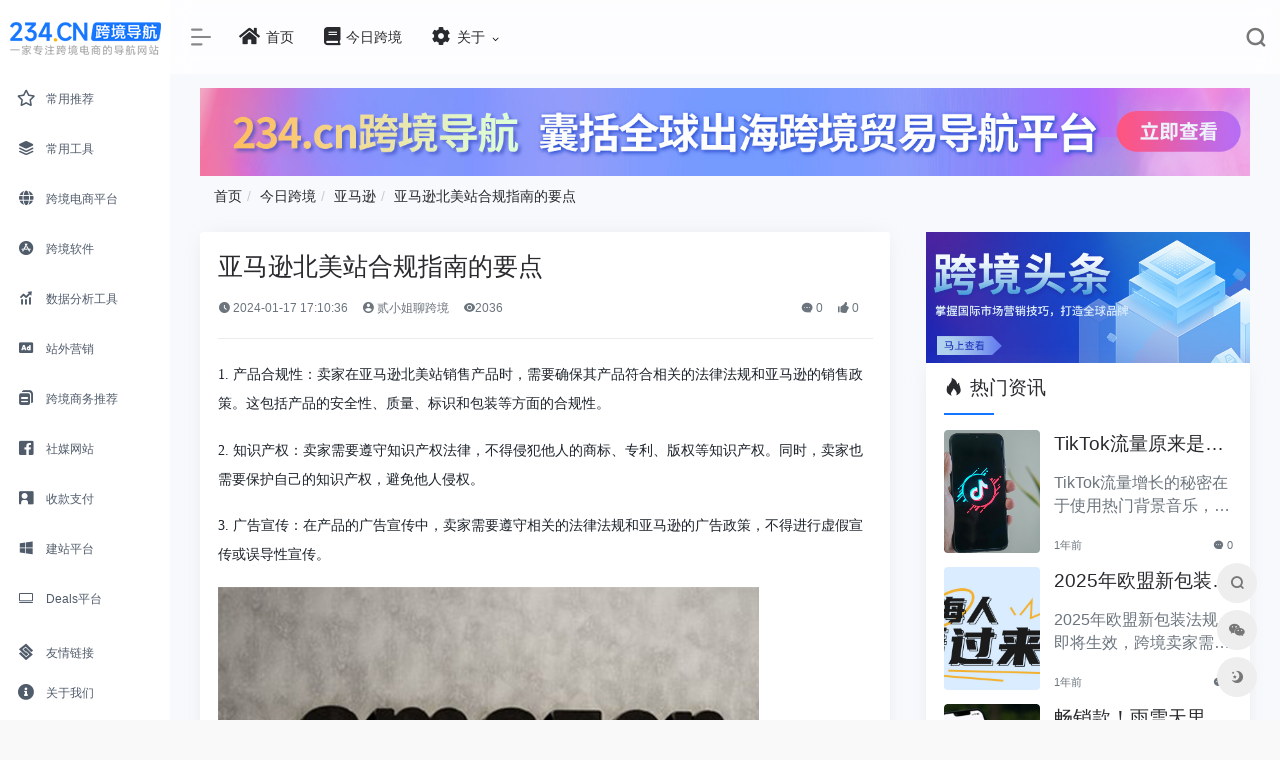

--- FILE ---
content_type: text/html; charset=utf-8
request_url: https://www.234.cn/content-2715.html
body_size: 21656
content:
<!DOCTYPE html>
<html lang="zh-CN">

<head>
  <meta charset="UTF-8" />
  <title>亚马逊北美站合规指南的要点 - 234跨境导航</title>
  <meta name="keywords" content="亚马逊运营，亚马逊干货，经验分享" />
  <meta name="description" content="1. 产品合规性：卖家在亚马逊北美站销售产品时，需要确保其产品符合相关的法律法规和亚马逊的销售政策。这包括产品的安全性、质量、标识和包装等.........." />
  <meta http-equiv="X-UA-Compatible" content="IE=edge, chrome=1" />
  <meta name="viewport" content="width=device-width, initial-scale=1.0, minimum-scale=1.0, maximum-scale=1.0, user-scalable=no" />
  <meta name="theme-color" content="#f9f9f9" />
  <!-- Open Graph -->
  <meta property="og:title" content="亚马逊北美站合规指南的要点">
  <meta property="og:type" content="article">
  <meta property="og:url" content="https://www.234.cn/content-2715.html">
  <meta property="og:image" content="https://www.234.cn/uploads/attach/2023/09/20230909/759a4b27724ca98b5a0b644d3677fe0a.jpg">
  <meta property="og:description" content="1. 产品合规性：卖家在亚马逊北美站销售产品时，需要确保其产品符合相关的法律法规和亚马逊的销售政策。这包括产品的安全性、质量、标识和包装等..........">
  <meta property="og:site_name" content="234跨境导航">
  <link rel="stylesheet" id="block-library-css" href="/html/assets/css/block-library.min-5.6.2.css" type="text/css" media="all" />
<link rel="stylesheet" id="iconfont-css" href="/html/assets/css/iconfont-3.0.1.css" type="text/css" media="all" />
<link rel="stylesheet" id="layui-css" href="/static/plug/layui/css/layui.css" type="text/css">
<link rel="stylesheet" id="bootstrap-css" href="/html/assets/css/bootstrap.min-4.3.1.css" type="text/css" media="all" />
<link rel="stylesheet" id="fancybox-css" href="/html/assets/css/fancybox.min-3.5.7.css" type="text/css" media="all" />
<link rel="stylesheet" id="iowen-css" href="/html/assets/css/style-3.0.1.css?v=0.22" type="text/css" media="all" />
<link rel="stylesheet" id="custom-css" href="/html/assets/css/custom-style.css?v=0.22" type="text/css" media="all" />
<link rel="stylesheet" id="fortawesome-css" href="/html/assets/fontawesome-5.15.4/css/all.min.css" type="text/css" />
<link rel="stylesheet" id="flag-icons-css" href="/html/assets/css/flag-icons.css?v=0.22" type="text/css" media="all" />
<script type="text/javascript" src="/html/assets/js/jquery.min-3.2.1.js" id="jquery-js"></script>
<script type="text/javascript" src="/html/assets/js/content-search.js?v=0.22" id="content-search-js"></script>
<link rel="stylesheet/less" id="Joker-css" href="/html/assets/css/Joker.less?v=0.22" type="text/css" media="all" />
<script src="/static/plug/vue/dist/vue.min.js"></script>
<script src="/static/plug/axios.min.js"></script>
<script src="/static/plug/layui/layui.js"></script>
<script>
    less = {
        env: "development",
        async: false,
        fileAsync: false,
        poll: 1000,
        functions: {},
        dumpLineNumbers: "comments",
        relativeUrls: false,
        rootpath: "/"
    };
</script>
<script src="//cdnjs.cloudflare.com/ajax/libs/less.js/2.5.3/less.min.js"></script>
  <style>
    .theiaStickySidebar:after {
      content: "";
      display: table;
      clear: both;
    }

    .breadcrumb {
      background-color: #f8f9fd;
    }

    .breadcrumb>li+li:before {
      color: #CCCCCC;
      content: "/ ";
      padding: 0 5px;
    }

    .cont_html {
      font-size: 16px
    }

    .cont_html img {
      max-width: 100% !important
    }

    .cont_html span {
      white-space: normal;
    }
  </style>
</head>

<body class="io-grey-mode">

  <div id="loading">
  <style>
    .loading {
      fill: none;
      stroke: #ffa940;
      stroke-width: 8;
      stroke-linecap: round;
      stroke-dasharray: 2, 251;
      stroke-dashoffset: 0;
      animation: loading 1.2s infinite ease-in-out;
    }

    @keyframes loading {
      0% {
        stroke-dasharray: 2, 251;
        stroke-dashoffset: 0;
      }

      50% {
        stroke-dasharray: 175, 251;
        stroke-dashoffset: -90px;
      }

      100% {
        stroke-dasharray: 2, 251;
        stroke-dashoffset: -250px;
      }
    }
  </style>
  <svg>
    <circle cx="100" cy="100" r="40" class="loading" />
  </svg>
</div>



  <div class="page-container">
    <div id="sidebar" class="sticky sidebar-nav fade" style="width: 170px;">
      <!--mini-sidebar style="width: 60px;"-->
      <div class="modal-dialog h-100 sidebar-nav-inner">
        <div class="sidebar-logo border-bottom border-color">
          <div class="logo overflow-hidden">
            <a href="/" class="logo-expanded">
              <img src="/html/assets/images/logo.png" height="40" class="logo-light" alt="234跨境导航">
              <img src="/html/assets/images/logo.png" height="40" class="logo-dark d-none" alt="234跨境导航">
            </a>
            <a href="/" class="logo-collapsed">
              <img src="/html/assets/images/logo-234.png" height="40" class="logo-light" alt="234跨境导航">
              <img src="/html/assets/images/logo-234.png" height="40" class="logo-dark d-none" alt="234跨境导航">
            </a>
          </div>
        </div>
        <div class="sidebar-menu flex-fill">
          <div class="sidebar-scroll">
            <div class="sidebar-menu-inner">
              <ul>
   <!--<li class="sidebar-item">
        <a href="/chatgpt" class="smooth">
            <i class="fas fa-medal fa-lg icon-fw icon-lg mr-2"></i>
            <span>ChatGPT</span>
        </a>
    </li>-->
    <li class="sidebar-item">
        <a href="/#favorites" class="smooth">
            <i class="far fa-star fa-lg icon-fw icon-lg mr-2"></i>
            <span>常用推荐</span>
        </a>
    </li>
        <li class="sidebar-item">
        <a href="/#fav-24" class="smooth change-href">
            <i class="iconfont icon-category icon-fw icon-lg mr-2"></i>
            <span>常用工具</span>
        </a>
    </li>
        <li class="sidebar-item">
        <a href="/#fav-22" class="smooth change-href">
            <i class="iconfont icon-globe icon-fw icon-lg mr-2"></i>
            <span>跨境电商平台</span>
        </a>
    </li>
        <li class="sidebar-item">
        <a href="/#fav-18" class="smooth change-href">
            <i class="iconfont icon-app-store-fill-b icon-fw icon-lg mr-2"></i>
            <span>跨境软件</span>
        </a>
    </li>
        <li class="sidebar-item">
        <a href="/#fav-16" class="smooth change-href">
            <i class="iconfont icon-tubiaopeizhi icon-fw icon-lg mr-2"></i>
            <span>数据分析工具</span>
        </a>
    </li>
        <li class="sidebar-item">
        <a href="/#fav-14" class="smooth change-href">
            <i class="iconfont icon-ad-copy icon-fw icon-lg mr-2"></i>
            <span>站外营销</span>
        </a>
    </li>
        <li class="sidebar-item">
        <a href="/#fav-12" class="smooth change-href">
            <i class="iconfont icon-instructions icon-fw icon-lg mr-2"></i>
            <span>跨境商务推荐</span>
        </a>
    </li>
        <li class="sidebar-item">
        <a href="/#fav-10" class="smooth change-href">
            <i class="iconfont icon-facebook icon-fw icon-lg mr-2"></i>
            <span>社媒网站</span>
        </a>
    </li>
        <li class="sidebar-item">
        <a href="/#fav-8" class="smooth change-href">
            <i class="iconfont icon-business icon-fw icon-lg mr-2"></i>
            <span>收款支付</span>
        </a>
    </li>
        <li class="sidebar-item">
        <a href="/#fav-27" class="smooth change-href">
            <i class="iconfont icon-microsoft icon-fw icon-lg mr-2"></i>
            <span>建站平台</span>
        </a>
    </li>
        <li class="sidebar-item">
        <a href="/#fav-28" class="smooth change-href">
            <i class="iconfont icon-huabanfuben icon-fw icon-lg mr-2"></i>
            <span>Deals平台</span>
        </a>
    </li>
        <li class="sidebar-item">
        <a href="/#fav-30" class="smooth change-href">
            <i class="iconfont icon-tougao icon-fw icon-lg mr-2"></i>
            <span>Ai工具合集</span>
        </a>
    </li>
        <li class="sidebar-item">
        <a href="/#fav-31" class="smooth change-href">
            <i class="iconfont icon-shangchuan icon-fw icon-lg mr-2"></i>
            <span>海外网络</span>
        </a>
    </li>
        <li class="sidebar-item">
        <a href="/#fav-32" class="smooth change-href">
            <i class="iconfont icon-related icon-fw icon-lg mr-2"></i>
            <span>虚拟业务</span>
        </a>
    </li>
        <li class="sidebar-item">
        <a href="/#fav-34" class="smooth change-href">
            <i class="iconfont icon-book icon-fw icon-lg mr-2"></i>
            <span>内容制作</span>
        </a>
    </li>
        <li class="sidebar-item">
        <a href="/#fav-20" class="smooth change-href">
            <i class="iconfont icon-comment icon-fw icon-lg mr-2"></i>
            <span>跨境资讯</span>
        </a>
    </li>
        <li class="sidebar-item">
        <a href="/#fav-29" class="smooth change-href">
            <i class="iconfont icon-smiley-circle icon-fw icon-lg mr-2"></i>
            <span>跨境学区</span>
        </a>
    </li>
        <li class="sidebar-item">
        <a href="/#fav-33" class="smooth change-href">
            <i class="iconfont icon-buy_car icon-fw icon-lg mr-2"></i>
            <span>货源网站</span>
        </a>
    </li>
    </ul>
            </div>
          </div>
        </div>
        <div class="border-top py-2 border-color">
          <div class="flex-bottom">
            <ul>
    <li id="menu-item-212" class="menu-item menu-item-type-custom menu-item-object-custom menu-item-212 sidebar-item">
        <a href="#friendlink" class="smooth">
            <i class="fab fa-staylinked icon-fw icon-lg mr-2"></i>
            <span>友情链接</span>
        </a>
    </li>
    <li id="menu-item-213" class="menu-item menu-item-type-custom menu-item-object-custom menu-item-213 sidebar-item">
        <a target="_blank" rel="noopener" href="/about.html">
            <i class="fa fa-info-circle icon-fw icon-lg mr-2"></i>
            <span>关于我们 </span></a>
    </li>
</ul>
          </div>
        </div>
      </div>
    </div>
    <div class="main-content flex-fill grid-bg">
      <div class="big-header-banner bgbg header-bg">
        <style>
    .tap-login a.active {
        border-bottom: 2px solid #007bff !important;
    }
</style>
<div id="app-login">
    <div id="header" class="page-header sticky">
        <div class="navbar navbar-expand-md">
            <div class="container-fluid p-0">
                <a href="/" class="navbar-brand d-md-none" title="234跨境导航">
                    <img src="/html/assets/images/logo.png" class="logo-light" alt="234跨境导航">
                    <img src="/html/assets/images/logo-234.png" class="logo-dark d-none" alt="234跨境导航">
                </a>
                <div class="collapse navbar-collapse order-2 order-md-1">
                    <div class="header-mini-btn">
                        <label>
                            <input id="mini-button" type="checkbox" checked="checked">
                            <svg viewbox="0 0 100 100" xmlns="http://www.w3.org/2000/svg">
                                <path class="line--1" d="M0 40h62c18 0 18-20-17 5L31 55"></path>
                                <path class="line--2" d="M0 50h80"></path>
                                <path class="line--3" d="M0 60h62c18 0 18 20-17-5L31 45"></path>
                            </svg>
                        </label>
                    </div>
                    <ul class="navbar-nav site-menu" style="margin-right: 16px;">
                        <li>
    <a href="/" title="234跨境导航-首页">
        <i class="fa fa-home fa-lg mr-2"></i>
        <span>首页</span>
    </a>
    <ul class="sub-menu">
    </ul>
</li>
<!--<li>
    <a href="/chatgpt">
        <i class="fab fa-hive fa-lg mr-2"></i>
        <span>跨境ChatGPT</span>
    </a>
    <ul class="sub-menu">
    </ul>
</li>
<li>
    <a href="#">
        <i class="fab fa-hive fa-lg mr-2"></i>
        <span>AI绘画</span>
    </a>
    <ul class="sub-menu">
    </ul>
</li>
-->
<li>
    <a href="/jinrikuajing" title="今日跨境">
        <i class="fa fa-book fa-lg mr-2"></i>
        <span>今日跨境 </span>
    </a>
    <ul class="sub-menu">
    </ul>
</li>
<li class="menu-item-has-children">
    <a href="">
        <i class="fa fa-cog fa-lg mr-2"></i>
        <span>关于</span>
    </a>
    <ul class="sub-menu">
        <li><a href="/about.html" title="关于我们">关于我们</a></li>
        <li><a href="/about.html" title="联系我们">联系我们</a></li>
    </ul>
</li>
                    </ul>                   
                </div>
                <ul class="nav navbar-menu text-xs order-1 order-md-2">
                    <!--<li class="nav-item mr-3 mr-lg-0 d-none d-lg-block">
                        <div id="hitokoto"><a href="/content-3577.html" title="有单量没利润，有利润没单量原来问题根源在这里！" target="_blank" id="topnews_text">有单量没利润，有利润没单量原来问题根源在这里！</a></div>
                    </li>-->
                    <li class="nav-search ml-3 ml-md-4">
                        <a href="javascript:" title="搜索" data-toggle="modal" data-target="#search-modal"><i class="iconfont icon-search icon-2x"></i></a>
                    </li>
                    <li class="nav-search ml-3 ml-md-4" v-if="login">
                        <a href="/user/" title="会员中心"><i class="iconfont icon-user-circle icon-2x"></i></a>
                    </li>
                    <!--<li class="nav-search ml-3 ml-md-4" v-else>
                        <a href="javascript:" title="会员登录" data-toggle="modal" data-target="#login-modal"><i class="iconfont icon-user-circle icon-2x"></i></a>
                    </li>-->
                    <li class="nav-search ml-3 ml-md-4" v-if="login">
                        <a href="javascript:" title="会员退出"><i class="iconfont icon-download icon-2x"></i></a>
                    </li>
                    <li class="nav-item d-md-none mobile-menu ml-3 ml-md-4">
                        <a href="javascript:" id="sidebar-switch" data-toggle="modal" data-target="#sidebar"><i class="iconfont icon-classification icon-2x"></i></a>
                    </li>
                </ul>
            </div>
        </div>
    </div>
    <div class="placeholder" style="height:74px"></div>

    <div class="modal fade search-modal" id="login-modal">
        <div class="modal-dialog modal-lg modal-dialog-centered">
            <div class="modal-content">
                <div class="modal-body">
                    <div class="list-grid list-rounded my-n2">

                        <div class="list-item py-2">
                            <div class="list-content col-6 border-right pr-3 mr-3 d-none d-lg-block">
                                <div class="media media-3x2 rounded ">
                                    <a class="media-content" href="/content-1.html" title="测试" data-was-processed="true" style="background-image: url(&quot;https://www.shopaimi.com/manage/img/login.a50b2c85.png&quot;);"></a>

                                </div>
                                <p class="my-3 text-center overflowClip_1">跨境卖家导航</p>
                            </div>
                            <div class="list-content py-0">
                                <div class="list-body">
                                    <div class="text-left my-3">
                                        <img src="/html/assets/images/logo.png" height="40" class="logo-light" alt="234跨境导航">
                                    </div>
                                    <!-- 选项卡菜单-->
                                    <!--<ul id="myTab" class="nav nav-pills tap-login" role="tablist">
                                        <li class="active mx-2"><a href="#phone-login" class="active" role=" tab" data-toggle="pill">账号登录</a></li>
                                        <li class="mx-2"><a href="#qrcode-login" role="tab" data-toggle="pill">扫码登录</a></li>
                                    </ul>-->
                                    <!-- 选项卡面板 -->
                                    <div id="myTabContent" class="tab-content">
                                        <div class="tab-pane fade in active show" id="phone-login">
                                            <div class="panel">
                                                <div class="card-body">
                                                    <div id="myForm" class="jokerForm line">
                                                        <div :hasValue="form.account ? 1 : 0">
                                                            <input class="v-check" v-checkParam="{ required: true, type: 'mobile' }" type="text" v-model="form.account" />
                                                            <span>手机</span>
                                                        </div>

                                                        <div :hasValue="form.password ? 1 : 0" v-if="loginType === 'pass'">
                                                            <input class="v-check password" v-checkParam="{ required: true }" v-model="form.password" type="password" />
                                                            <span>密码</span>
                                                        </div>

                                                        <div class="captchaBox" :hasValue="form.code ? 1 : 0" v-if="loginType !== 'pass'">
                                                            <input class="v-check" v-checkParam="{ required: true }" v-model="form.code" type="text" />
                                                            <span>图片验证码</span>
                                                            <img class="captchaImg" :src="captchaImg" alt="" @click="getCode()" />
                                                        </div>

                                                        <div :hasValue="form.captcha ? 1 : 0" v-if="loginType !== 'pass'">
                                                            <input class="v-check" v-checkParam="{ required: true }" v-model="form.captcha" type="text" />
                                                            <span>手机验证码</span>
                                                            <div class="getCode" @click="webviewTimer"> {{time}} </div>
                                                        </div>

                                                        <div class="formBTN">
                                                            <p class="signUp">
                                                                新用户?
                                                                <a href="#reg" onclick="$(this).removeClass('active');" role="tab" data-toggle="pill" title=" 注册">注册</a>
                                                            </p>
                                                            <p class="forgetBtn">
                                                                <!--<a href="#forget" role="tab" data-toggle="pill" title="忘记密码？">忘记密码？</a>-->
                                                                <span @click="changLoginType">{{loginType === "pass" ? "短信登录" : "密码登录" }}</span>
                                                            </p>

                                                            <button v-checkSubmit:myForm="dologin">登陆</button>

                                                            <div>
                                                                <input type="checkbox" v-model="check1" id="sure" />
                                                                <label for="sure">我同意</label>
                                                                <!-- <input type="checkbox" name="" id=""> -->
                                                                <a href="/protocol.html" target="_blank" title="使用协议">《使用协议》</a>
                                                                <a href="/privacy.html" target="_blank" title="隐私政策">《隐私政策》</a>
                                                            </div>
                                                        </div>
                                                    </div>
                                                </div>
                                            </div>
                                        </div>
                                        <div class="tab-pane fade" id="qrcode-login">
                                            <div class="panel">
                                                <div class="card-body">
                                                    手机验证码登录
                                                </div>
                                            </div>
                                        </div>
                                        <div class="tab-pane fade" id="reg">
                                            <div class="panel">
                                                <div class="card-body">
                                                    <div id="myForm" class="jokerForm line">
                                                        <div :hasValue="form.phone ? 1 : 0">
                                                            <input class="v-check" v-checkParam="{ required: true, type: 'mobile' }" type="text" v-model="form.phone" />
                                                            <span>手机</span>
                                                        </div>

                                                        <div :hasValue="form.pass ? 1 : 0">
                                                            <input class="v-check password" v-checkParam="{ required: true }" v-model="form.pass" type="password" />
                                                            <span>密码</span>
                                                        </div>

                                                        <div :hasValue="form.checkPass ? 1 : 0">
                                                            <input class="v-check" v-checkParam:myForm="{ required: true, checkPass: 'password' }" v-model="form.checkPass" type="password" />
                                                            <span>再次输入密码</span>
                                                        </div>

                                                        <div class="captchaBox" :hasValue="form.code ? 1 : 0">
                                                            <input class="v-check" v-checkParam="{ required: true }" v-model="form.code" type="text" />
                                                            <span>图片验证码</span>
                                                            <img class="captchaImg" :src="captchaImg" alt="" @click="getCode()" />
                                                        </div>

                                                        <div :hasValue="form.captcha ? 1 : 0">
                                                            <input class="v-check" v-checkParam="{ required: true }" v-model="form.captcha" type="text" />
                                                            <span>手机验证码</span>
                                                            <div class="getCode" @click="webviewTimer">{{ time }}</div>
                                                        </div>

                                                        <div class="formBTN">

                                                            <p class="signUp">
                                                                已经有账户了?
                                                                <a href="#phone-login" onclick="$(this).removeClass('active');" role="tab" data-toggle="pill" title="直接登陆">直接登陆</a>
                                                            </p>

                                                            <button v-checkSubmit:myForm="registerBtn">注册</button>

                                                            <div>
                                                                <input type="checkbox" v-model="check1" id="sure" />
                                                                <label for="sure">我同意</label>
                                                                <a href="/services.html" target="_blank" rel="noopener noreferrer">《用户协议》</a>
                                                                <a href="/privacy.html" target="_blank" rel="noopener noreferrer">《隐私政策》</a>
                                                            </div>

                                                        </div>
                                                    </div>
                                                </div>
                                            </div>
                                        </div>
                                        <div class="tab-pane fade" id="forget">
                                            <div class="panel">
                                                <div class="card-body">
                                                    <div id="myForm" class="jokerForm line">
                                                        <div :hasValue="form.phone ? 1 : 0">
                                                            <input class="v-check" v-checkParam="{ required: true, type: 'mobile' }" type="text" v-model="form.phone" />
                                                            <span>手机号</span>
                                                        </div>

                                                        <div :hasValue="form.password ? 1 : 0">
                                                            <input class="v-check password" v-checkParam="{ required: true }" v-model="form.password" type="password" />
                                                            <span>新密码</span>
                                                        </div>

                                                        <div :hasValue="form.checkPass ? 1 : 0">
                                                            <input class="v-check" v-checkParam:myForm="{ required: true, checkPass: 'password' }" v-model="form.checkPass" type="password" />
                                                            <span>再次输入新密码</span>
                                                        </div>


                                                        <div class="captchaBox" :hasValue="form.code ? 1 : 0">
                                                            <input class="v-check" v-checkParam="{ required: true }" v-model="form.code" type="text" />
                                                            <span>图片验证码</span>
                                                            <img class="captchaImg" :src="captchaImg" alt="" @click="getCode()" />
                                                        </div>

                                                        <div :hasValue="form.captcha ? 1 : 0">
                                                            <input class="v-check" v-checkParam="{ required: true }" v-model="form.captcha" type="text" />
                                                            <span>手机验证码</span>
                                                            <div class="getCode" @click="webviewTimer">{{ time }}</div>
                                                        </div>
                                                        <div class="formBTN">
                                                            <button v-checkSubmit:myForm="resetPwd">重置</button>
                                                        </div>
                                                    </div>
                                                </div>
                                            </div>
                                        </div>
                                    </div>

                                </div>
                            </div>
                        </div>

                    </div>
                </div>
            </div>
        </div>
    </div>

</div>

<script>
    var uvue = new Vue({
        el: '#app-login',
        data: {
            login: false,
            loginType: "pass",
            time: "获取手机验证码",
            key: "",
            captchaImg: "",
            check1: true,
            form: {
                account: "", //15659456148
                password: "", //1111111
                captcha: "",
                code: "",
                checkPass: '',
            },
            typingIndex: 0,
            msg: "",
            message: "正在组织语言，请稍等片刻.."
        },
        watch: {

            // 'formData.image':function (n) {
            //     if(!this.batchAttr.pic){
            //         this.batchAttr.pic = n;
            //     }
            //     if(!this.formData.attr.pic){
            //         this.formData.attr.pic = n;
            //     }
            // }
        },
        methods: {
            /**
             * 提示
             * */
            showMsg: function(msg, success) {
                //$('#submit').removeAttr('disabled').text('提交');
                layui.use(['layer'], function() {
                    layui.layer.msg(msg, success);
                });
                /*showAlert({
                    "status": success,
                    "msg": msg
                });*/
            },
            formatTime: function(value) {
                var date = new Date(value);
                Y = date.getFullYear(),
                    m = date.getMonth() + 1,
                    d = date.getDate(),
                    H = date.getHours(),
                    i = date.getMinutes(),
                    s = date.getSeconds();
                if (m < 10) {
                    m = '0' + m;
                }
                if (d < 10) {
                    d = '0' + d;
                }
                if (H < 10) {
                    H = '0' + H;
                }
                if (i < 10) {
                    i = '0' + i;
                }
                if (s < 10) {
                    s = '0' + s;
                }
                var t = Y + '-' + m + '-' + d + ' ' + H + ':' + i;
                return t;
            },
            getInfo: function() {
                var that = this;
                that.requestGet('/api/userinfo').then(function(res) {
                    console.log(res.data);
                    if (res.status == 200) {

                    } else {
                        that.showMsg(res.msg);
                    }
                    //sessionStorage.setItem('username','');
                }).catch(function(res) {
                    that.showMsg(res.msg);
                })
            },
            requestPost: function(url, data) {
                return new Promise(function(resolve, reject) {
                    axios.post(url, data).then(function(res) {
                        if (res.status == 200) {
                            resolve(res.data)
                        } else {
                            reject(res.data);
                        }
                    }).catch(function(err) {
                        reject({
                            msg: err
                        })
                    });
                })
            },
            requestGet: function(url) {
                //console.log(axios);
                return new Promise(function(resolve, reject) {
                    axios.get(url).then(function(res) {
                        if (res.status == 200) {
                            resolve(res.data)
                        } else {
                            reject(res.data);
                        }
                    }).catch(function(err) {
                        reject({
                            msg: err
                        })
                    });
                })
            },

            changLoginType() {
                if (this.loginType === "pass") {
                    this.loginType = "code";
                } else {
                    this.loginType = "pass";
                }
            },
            webviewTimer() {
                var that = this;
                if (!/^1[3|4|5|7|8]\d{9}$/.test(this.form.account)) {
                    return that.showMsg("请输入正确的手机号");
                }
                if (this.form.code.length == 0) {
                    return that.showMsg("请输入图片验证码");
                }
                if (this.time !== "获取手机验证码") return;
                this.time = 60;
                let timer = setInterval(() => {
                    this.time--;
                    if (this.time === 0) {
                        clearInterval(timer);
                        this.time = "获取手机验证码";
                    }
                }, 1000);
                //this.verify_register();
            },
            dologin() {
                var that = this;
                if (!this.check1) {
                    return that.showMsg("了解并同意《使用协议》和《隐私政策");
                }

                if (this.loginType === "pass") {
                    //this.login();
                } else {
                    //this.codeLogin();
                }
            },
            getCode() {
                var that = this;
                that.requestGet('/api/verify_code')
                    .then((res) => {
                        this.captchaImg = "/api/img_captcha?key=" + res.data.key;
                        this.key = res.data.key;
                    })
                    .catch((err) => {
                        console.log(err);
                    });
            },
            // 注册
            registerBtn() {
                var that = this;
                if (!this.check1) {
                    return that.showMsg("了解并同意《使用协议》和《隐私政策");
                }
            },
            resetPwd() {

            }
        },
        mounted: function() {
            var that = this;
            axios.defaults.headers.common['X-Requested-With'] = 'XMLHttpRequest';
            axios.defaults.headers.common['Authori-zation'] = 'Bearer ';
            if (sessionStorage.getItem('username') && sessionStorage.getItem('usertoken')) {
                that.login = true;
                axios.defaults.headers.common['Authori-zation'] = 'Bearer ' + sessionStorage.getItem('usertoken');
            }
            //that.getInfo();
            /*var that = this;
            axios.defaults.headers.common['X-Requested-With'] = 'XMLHttpRequest';
            that.getProductInfo();
            window.$vm = that;
            window.changeIMG = that.changeIMG;
            window.insertEditor = that.insertEditor;
            //window.insertEditorVideo = that.insertEditorVideo;
            window.successFun = function() {
                // that.getRuleList(1);
            }*/

        }
    });
</script>
      </div>
      <div id="content" class="content-site customize-site my-2 my-md-3" style="transform: none;">
	     <div class="panel" style="position: relative;">
                    <a class="ternbi-item-10" href="https://www.234.cn/" target="_blank">
                        <img style="width: 100%;" src="/html/assets/images/3.jpg">
                    </a>
         </div>
        <ul class="breadcrumb">
          <li><a href="/" title="首页">首页</a></li>
          <li><a href="/jinrikuajing" title="今日跨境">今日跨境</a></li>
		  <li><a href="article-amazon" title="亚马逊">亚马逊</a></li>
          <li><a href="/content-2715.html" title="亚马逊北美站合规指南的要点">亚马逊北美站合规指南的要点</a></li>
        </ul>
        <div class="row" style="transform: none;">
          <div class="col-lg-8">
            <div class="panel card">
              <div class="card-body">
                <div class="panel-header mb-4">
                  <h1 class="h3 mb-3">亚马逊北美站合规指南的要点</h1>
                  <div class="d-flex flex-fill text-muted text-sm pb-4 border-bottom border-t">
                    <!--<span class="mr-3 d-none d-sm-block"><a href="article-amazon" title="亚马逊"><i class="iconfont icon-classification"></i> 亚马逊</a></span>-->
					 <span class="mr-3 d-none d-sm-block"><i class="iconfont icon-time"></i> 2024-01-17 17:10:36</span> 
					<span class="mr-3"><a href="#" title="贰小姐聊跨境"><i class="iconfont icon-user-circle"></i> 贰小姐聊跨境</a></span>                                
                    <div class="flex-fill"><i class="iconfont icon-chakan"></i>2036</div>
                    <span class="mr-3"><a class="smooth-n" href="#comments"> <i class="iconfont icon-comment"></i> 0</a></span>
                    <span class="mr-3"><a class="btn-like btn-link-like " href="javascript:;" post_like="" data-id="3017"><i class="iconfont icon-like"></i> <span class="like-count">0</span></a></span>
                  </div>
                </div>

                <div class="panel-body mt-2 cont_html">

                  <p><span style=";font-family:宋体;font-size:14px"><span style="font-family:Calibri">1. </span><span style="font-family:宋体">产品合规性：卖家在亚马逊北美站销售产品时，需要确保其产品符合相关的法律法规和亚马逊的销售政策。这包括产品的安全性、质量、标识和包装等方面的合规性。</span></span></p><p><span style=";font-family:宋体;font-size:14px"><span style="font-family:Calibri">2. </span><span style="font-family:宋体">知识产权：卖家需要遵守知识产权法律，不得侵犯他人的商标、专利、版权等知识产权。同时，卖家也需要保护自己的知识产权，避免他人侵权。</span></span><span style="font-family: 宋体; font-size: 14px;">&nbsp;</span></p><p><span style=";font-family:宋体;font-size:14px"><span style="font-family:Calibri">3. </span><span style="font-family:宋体">广告宣传：在产品的广告宣传中，卖家需要遵守相关的法律法规和亚马逊的广告政策，不得进行虚假宣传或误导性宣传。</span></span><span style="font-family: 宋体; font-size: 14px;">&nbsp;</span></p><p><span style="font-family: 宋体; font-size: 14px;"><img src="https://www.234.cn/uploads/attach/2023/09/20230909/759a4b27724ca98b5a0b644d3677fe0a.jpg"/></span></p><p><span style=";font-family:宋体;font-size:14px"><span style="font-family:Calibri">4. </span><span style="font-family:宋体">数据隐私：卖家需要保护客户的个人数据隐私，遵守相关的数据保护法规，不得滥用客户的个人数据。</span></span><span style="font-family: 宋体; font-size: 14px;">&nbsp;</span></p><p><span style=";font-family:宋体;font-size:14px"><span style="font-family:Calibri">5. </span><span style="font-family:宋体">服务和退换货政策：卖家需要明确自己的服务和退换货政策，确保符合亚马逊的要求，并在销售过程中尊重客户的权益。</span></span><span style="font-family: 宋体; font-size: 14px;">&nbsp;</span></p><p><span style="font-family: &#39;Segoe UI&#39;;letter-spacing: 0;font-size: 14px;background: rgb(248, 248, 248)font-family:Segoe UI">亚马逊北美站合规指南的要点涵盖了产品质量和安全、知识产权保护、广告和宣传、数据隐私和安全等多个方面。卖家在销售商品时，必须严格遵守这些要点，确保自己的店铺合规经营。只有做到合规经营，卖家才能在亚马逊北美站上长期稳定地经营，赢得消费者的信任和支持。希望本文能够帮助卖家更好地了解亚马逊北美站合规指南的要点，为卖家的店铺经营提供有益的指导和帮助。</span></p><p><br/></p>
                  <!--<div class="wbp-cbm" wb-share-url="https://www.ternbi.com/content-2715.html">
                    <div class="dwqr-inner"><a class="wb-btn-dwqr wb-btn-like j-dwqr-like-btn" data-count="0" rel="nofollow"><svg class="wb-icon wbsico-like">
                          <use xlink:href="#wbsico-dwqr-like"></use>
                        </svg><span class="like-count">赞</span></a><a class="wb-btn-dwqr wb-btn-share j-dwqr-social-btn" rel="nofollow"><svg class="wb-icon wbsico-share">
                          <use xlink:href="#wbsico-dwqr-share"></use>
                        </svg><span>分享</span></a></div>
                  </div>-->
                </div>

                <div class="tags my-2">
                  <i class="iconfont icon-tags"></i>
                                    <a href="/tag-amazonyunying " title="亚马逊运营" class="color-6">亚马逊运营</a>
                                    <a href="/tag-yamaxunganhuo" title="亚马逊干货" class="color-1">亚马逊干货</a>
                                    <a href="/tag-jingyanfenxiang" title="经验分享" class="color-5">经验分享</a>
                                  </div>

              </div>
            </div>
            <div class="single-top-area text-sm clearfix card mt-4">
              <div class="card-body">
                <strong>版权声明：</strong>本站内容源自互联网，如有内容侵犯了你的权益，请联系删除相关内容。<br>
              </div>
            </div>
			
			<div class="panel" style="position: relative;">
                    <a class="ternbi-item-10" href="https://www.234.cn/" target="_blank">
                        <img style="width: 100%;" src="/html/assets/images/2.jpg">
                    </a>
                </div>
			
            <div class="near-navigation rounded mt-4 py-2">

                            <div class="nav previous border-right border-color">
                <a class="near-permalink" href="/content-2706.html">
                  <span>上一篇</span>
                  <h4 class="near-title">探究亚马逊全球销售：优势与市场影响（下）</h4>
                </a>
              </div>
                            <div class="nav previous border-right border-color" style="text-align: right;">
                <a class="near-permalink" href="/content-2724.html">
                  <span>下一篇</span>
                  <h4 class="near-title">亚马逊站内CPC广告的实战策略</h4>
                </a>
              </div>
              
            </div>
			
			<div class="panel card mt-4">
              <div class="text-sm overflowClip_1 border-bottom border-t mx-4 pt-2">
                <h1 class="h3 mb-3"><i class="mr-2 iconfont icon-name"></i>相关文章</h1>
              </div>
              <div class="row m-4">

                                <div class="col-md-6 col-xl-6 list-grid list-rounded my-n2 py-2">
                  <div class="list-item py-2">
                    <div class="media media-3x2 rounded col-4 mr-3">
                      <a class="media-content" href="/content-3574.html" title="亚马逊星级评测变革，那如何将一星调整为五星？" data-was-processed="true" style="background-image: url(&quot;https://www.234.cn/uploads/attach/2024/04/20240429/8d42f28d61c16cd037a497d4211d7184.jpg&quot;);"></a>
                    </div>
                    <div class="list-content py-0">
                      <div class="list-body">
                        <a href="/content-3574.html" class="list-title text-xl overflowClip_1" title="亚马逊星级评测变革，那如何将一星调整为五星？" rel="bookmark">亚马逊星级评测变革，那如何将一星调整为五星？</a>
                        <div class="list-desc text-sm text-secondary my-3">
                          <div class="overflowClip_2 text-lg">亚马逊新星级评分机制调整，让一星商品有机会提升为五星，显著提升商品表现。</div>
                        </div>
                      </div>
                      <div class="list-footer">
                        <div class="d-flex flex-fill text-muted text-xs">
                          <time class="d-inline-block">2025-03-12</time>
                          <div class="flex-fill"></div>
                          <span class="discuss"><i class="iconfont icon-comment"></i> 0</span>
                        </div>
                      </div>
                    </div>
                  </div>
                </div>
               
                                <div class="col-md-6 col-xl-6 list-grid list-rounded my-n2 py-2">
                  <div class="list-item py-2">
                    <div class="media media-3x2 rounded col-4 mr-3">
                      <a class="media-content" href="/content-3573.html" title="亚马逊印度站点更新：外部翻新产品将不再销售" data-was-processed="true" style="background-image: url(&quot;https://www.234.cn/uploads/attach/2024/05/20240529/41cc7505ad72a136f0c72ed8a48bf109.jpg&quot;);"></a>
                    </div>
                    <div class="list-content py-0">
                      <div class="list-body">
                        <a href="/content-3573.html" class="list-title text-xl overflowClip_1" title="亚马逊印度站点更新：外部翻新产品将不再销售" rel="bookmark">亚马逊印度站点更新：外部翻新产品将不再销售</a>
                        <div class="list-desc text-sm text-secondary my-3">
                          <div class="overflowClip_2 text-lg">亚马逊印度站点宣布将停售外部翻新产品，专注于内部认证翻新设备。</div>
                        </div>
                      </div>
                      <div class="list-footer">
                        <div class="d-flex flex-fill text-muted text-xs">
                          <time class="d-inline-block">2025-03-12</time>
                          <div class="flex-fill"></div>
                          <span class="discuss"><i class="iconfont icon-comment"></i> 0</span>
                        </div>
                      </div>
                    </div>
                  </div>
                </div>
               
                                <div class="col-md-6 col-xl-6 list-grid list-rounded my-n2 py-2">
                  <div class="list-item py-2">
                    <div class="media media-3x2 rounded col-4 mr-3">
                      <a class="media-content" href="/content-3562.html" title="亚马逊发货政策新变化！2025年分仓要求正式上线" data-was-processed="true" style="background-image: url(&quot;https://www.234.cn/uploads/attach/2023/12/20231212/4fade41031dc07fca9610c4ccb3c5b00.jpg&quot;);"></a>
                    </div>
                    <div class="list-content py-0">
                      <div class="list-body">
                        <a href="/content-3562.html" class="list-title text-xl overflowClip_1" title="亚马逊发货政策新变化！2025年分仓要求正式上线" rel="bookmark">亚马逊发货政策新变化！2025年分仓要求正式上线</a>
                        <div class="list-desc text-sm text-secondary my-3">
                          <div class="overflowClip_2 text-lg">亚马逊将于2025年实施新分仓要求，发货政策迎来重大变化。</div>
                        </div>
                      </div>
                      <div class="list-footer">
                        <div class="d-flex flex-fill text-muted text-xs">
                          <time class="d-inline-block">2025-02-16</time>
                          <div class="flex-fill"></div>
                          <span class="discuss"><i class="iconfont icon-comment"></i> 0</span>
                        </div>
                      </div>
                    </div>
                  </div>
                </div>
               
                                <div class="col-md-6 col-xl-6 list-grid list-rounded my-n2 py-2">
                  <div class="list-item py-2">
                    <div class="media media-3x2 rounded col-4 mr-3">
                      <a class="media-content" href="/content-3554.html" title="亚马逊大转变：今后卖家可将顾客引至独立网站" data-was-processed="true" style="background-image: url(&quot;https://www.234.cn/uploads/attach/2024/05/20240529/41cc7505ad72a136f0c72ed8a48bf109.jpg&quot;);"></a>
                    </div>
                    <div class="list-content py-0">
                      <div class="list-body">
                        <a href="/content-3554.html" class="list-title text-xl overflowClip_1" title="亚马逊大转变：今后卖家可将顾客引至独立网站" rel="bookmark">亚马逊大转变：今后卖家可将顾客引至独立网站</a>
                        <div class="list-desc text-sm text-secondary my-3">
                          <div class="overflowClip_2 text-lg">亚马逊允许卖家引导客户至独立网站，标志着战略中的重大转变</div>
                        </div>
                      </div>
                      <div class="list-footer">
                        <div class="d-flex flex-fill text-muted text-xs">
                          <time class="d-inline-block">2025-02-14</time>
                          <div class="flex-fill"></div>
                          <span class="discuss"><i class="iconfont icon-comment"></i> 0</span>
                        </div>
                      </div>
                    </div>
                  </div>
                </div>
               
                                <div class="col-md-6 col-xl-6 list-grid list-rounded my-n2 py-2">
                  <div class="list-item py-2">
                    <div class="media media-3x2 rounded col-4 mr-3">
                      <a class="media-content" href="/content-3551.html" title="亚马逊卖家注意：新一轮账户封停，你的店铺安全吗？" data-was-processed="true" style="background-image: url(&quot;https://www.234.cn/uploads/attach/2023/11/20231102/86679c19768c1153234729d134d10e71.jpg&quot;);"></a>
                    </div>
                    <div class="list-content py-0">
                      <div class="list-body">
                        <a href="/content-3551.html" class="list-title text-xl overflowClip_1" title="亚马逊卖家注意：新一轮账户封停，你的店铺安全吗？" rel="bookmark">亚马逊卖家注意：新一轮账户封停，你的店铺安全吗？</a>
                        <div class="list-desc text-sm text-secondary my-3">
                          <div class="overflowClip_2 text-lg">亚马逊新一轮封号潮，店铺安全亮红灯！速查账户，避免损失！</div>
                        </div>
                      </div>
                      <div class="list-footer">
                        <div class="d-flex flex-fill text-muted text-xs">
                          <time class="d-inline-block">2025-02-12</time>
                          <div class="flex-fill"></div>
                          <span class="discuss"><i class="iconfont icon-comment"></i> 0</span>
                        </div>
                      </div>
                    </div>
                  </div>
                </div>
               
                                <div class="col-md-6 col-xl-6 list-grid list-rounded my-n2 py-2">
                  <div class="list-item py-2">
                    <div class="media media-3x2 rounded col-4 mr-3">
                      <a class="media-content" href="/content-3549.html" title="卖家必备：亚马逊Creator Connections，引爆营销新可能" data-was-processed="true" style="background-image: url(&quot;https://www.234.cn/uploads/attach/2024/04/20240429/f063a0cafb3e074d49a5906342f81362.jpg&quot;);"></a>
                    </div>
                    <div class="list-content py-0">
                      <div class="list-body">
                        <a href="/content-3549.html" class="list-title text-xl overflowClip_1" title="卖家必备：亚马逊Creator Connections，引爆营销新可能" rel="bookmark">卖家必备：亚马逊Creator Connections，引爆营销新可能</a>
                        <div class="list-desc text-sm text-secondary my-3">
                          <div class="overflowClip_2 text-lg">亚马逊Creator Connections，卖家连接创作者，激发营销新潜力！</div>
                        </div>
                      </div>
                      <div class="list-footer">
                        <div class="d-flex flex-fill text-muted text-xs">
                          <time class="d-inline-block">2025-02-11</time>
                          <div class="flex-fill"></div>
                          <span class="discuss"><i class="iconfont icon-comment"></i> 0</span>
                        </div>
                      </div>
                    </div>
                  </div>
                </div>
               
                                <div class="col-md-6 col-xl-6 list-grid list-rounded my-n2 py-2">
                  <div class="list-item py-2">
                    <div class="media media-3x2 rounded col-4 mr-3">
                      <a class="media-content" href="/content-3544.html" title="提升运营效率！亚马逊推出自定义模板批量上传功能" data-was-processed="true" style="background-image: url(&quot;https://www.234.cn/uploads/attach/2024/05/20240529/6de44ed92aa744e2a5b92e6bd8ea3ea7.jpg&quot;);"></a>
                    </div>
                    <div class="list-content py-0">
                      <div class="list-body">
                        <a href="/content-3544.html" class="list-title text-xl overflowClip_1" title="提升运营效率！亚马逊推出自定义模板批量上传功能" rel="bookmark">提升运营效率！亚马逊推出自定义模板批量上传功能</a>
                        <div class="list-desc text-sm text-secondary my-3">
                          <div class="overflowClip_2 text-lg">亚马逊推出自定义模板批量上传功能，助卖家轻松管理产品，提升运营效率</div>
                        </div>
                      </div>
                      <div class="list-footer">
                        <div class="d-flex flex-fill text-muted text-xs">
                          <time class="d-inline-block">2025-02-10</time>
                          <div class="flex-fill"></div>
                          <span class="discuss"><i class="iconfont icon-comment"></i> 0</span>
                        </div>
                      </div>
                    </div>
                  </div>
                </div>
               
                                <div class="col-md-6 col-xl-6 list-grid list-rounded my-n2 py-2">
                  <div class="list-item py-2">
                    <div class="media media-3x2 rounded col-4 mr-3">
                      <a class="media-content" href="/content-3534.html" title="Amazon第四季度净利润突破200亿美元" data-was-processed="true" style="background-image: url(&quot;https://www.234.cn/uploads/attach/2024/05/20240520/d33c237952cc33bcaf6a99f75012e8a8.jpg&quot;);"></a>
                    </div>
                    <div class="list-content py-0">
                      <div class="list-body">
                        <a href="/content-3534.html" class="list-title text-xl overflowClip_1" title="Amazon第四季度净利润突破200亿美元" rel="bookmark">Amazon第四季度净利润突破200亿美元</a>
                        <div class="list-desc text-sm text-secondary my-3">
                          <div class="overflowClip_2 text-lg">2024年第四季度，Amazon净利润大幅突破200亿美元，业绩显著增长</div>
                        </div>
                      </div>
                      <div class="list-footer">
                        <div class="d-flex flex-fill text-muted text-xs">
                          <time class="d-inline-block">2025-02-08</time>
                          <div class="flex-fill"></div>
                          <span class="discuss"><i class="iconfont icon-comment"></i> 0</span>
                        </div>
                      </div>
                    </div>
                  </div>
                </div>
               
                              </div>
            </div>
           
          </div>
          <div class="sidebar col-lg-4 pl-xl-4 d-none d-lg-block" style="position: relative; overflow: visible; box-sizing: border-box; min-height: 1px;">

            <div class="theiaStickySidebar" style="padding-top: 0px; padding-bottom: 1px; position: static; transform: none; top: 0px; left: 1281.5px;">
			<div class="panel" style="position: relative;">
                <a class="ternbi-item-10" href="https://www.234.cn/" target="_blank">
                  <img style="width: 100%;" src="/html/assets/images/8.jpg">
                </a>
              </div>
              <div id="hot_comment-12" class="card hot_comment">
                <div class="card-header widget-header text-xl"><span><i class="mr-2 iconfont icon-hot"></i>热门资讯</span></div>

                <div class="card-body">
                  <div class="list-grid list-rounded my-n2">

                                        <div class="list-item py-2">
                      <div class="media media-3x2 rounded col-4 mr-3">
                        <a class="media-content" href="/content-3457.html" title="TikTok流量原来是靠ta作弊" data-was-processed="true" style="background-image: url(&quot;https://www.234.cn/uploads/attach/2023/11/20231106/60151263ec29e1818e99a7c174605cea.jpg&quot;);"></a>
                      </div>
                      <div class="list-content py-0">
                        <div class="list-body">
                          <a href="/content-3457.html" class="list-title text-xl overflowClip_1" title="TikTok流量原来是靠ta作弊" rel="bookmark">TikTok流量原来是靠ta作弊</a>
						  <div class="list-desc text-sm text-secondary my-3">
                            <div class="overflowClip_2 text-lg">TikTok流量增长的秘密在于使用热门背景音乐，选择合适的BGM能迅速增加视频曝光，实现流量&ldquo;作弊&rdquo;。</div>
                          </div>
                        </div>
                        <div class="list-footer">
                          <div class="d-flex flex-fill text-muted text-xs">
                            <time class="d-inline-block">1年前</time>
                            <div class="flex-fill"></div>
                            <span class="discuss"><i class="iconfont icon-comment"></i> 0</span>
                          </div>
                        </div>
                      </div>
                    </div>
                                        <div class="list-item py-2">
                      <div class="media media-3x2 rounded col-4 mr-3">
                        <a class="media-content" href="/content-3426.html" title="2025年欧盟新包装法规生效，跨境卖家应采取哪些措施？" data-was-processed="true" style="background-image: url(&quot;https://www.234.cn/uploads/attach/2024/05/20240507/257728f4b97ab0ae069e695378e302ce.jpg&quot;);"></a>
                      </div>
                      <div class="list-content py-0">
                        <div class="list-body">
                          <a href="/content-3426.html" class="list-title text-xl overflowClip_1" title="2025年欧盟新包装法规生效，跨境卖家应采取哪些措施？" rel="bookmark">2025年欧盟新包装法规生效，跨境卖家应采取哪些措施？</a>
						  <div class="list-desc text-sm text-secondary my-3">
                            <div class="overflowClip_2 text-lg">2025年欧盟新包装法规即将生效，跨境卖家需了解法规要求，评估影响并采取相应措施以确保合规。</div>
                          </div>
                        </div>
                        <div class="list-footer">
                          <div class="d-flex flex-fill text-muted text-xs">
                            <time class="d-inline-block">1年前</time>
                            <div class="flex-fill"></div>
                            <span class="discuss"><i class="iconfont icon-comment"></i> 0</span>
                          </div>
                        </div>
                      </div>
                    </div>
                                        <div class="list-item py-2">
                      <div class="media media-3x2 rounded col-4 mr-3">
                        <a class="media-content" href="/content-3414.html" title="畅销款！雨雪天里的圣诞节必备产品推荐" data-was-processed="true" style="background-image: url(&quot;https://www.234.cn/uploads/attach/2024/05/20240529/b48c87500ded03033ae7cf6b6579ee8e.jpg&quot;);"></a>
                      </div>
                      <div class="list-content py-0">
                        <div class="list-body">
                          <a href="/content-3414.html" class="list-title text-xl overflowClip_1" title="畅销款！雨雪天里的圣诞节必备产品推荐" rel="bookmark">畅销款！雨雪天里的圣诞节必备产品推荐</a>
						  <div class="list-desc text-sm text-secondary my-3">
                            <div class="overflowClip_2 text-lg">随着北半球冬季的到来，雨雪天气频繁，户外电源防水箱成为圣诞节必备的热销产品，让人们在寒冷中尽享节日氛围。</div>
                          </div>
                        </div>
                        <div class="list-footer">
                          <div class="d-flex flex-fill text-muted text-xs">
                            <time class="d-inline-block">1年前</time>
                            <div class="flex-fill"></div>
                            <span class="discuss"><i class="iconfont icon-comment"></i> 0</span>
                          </div>
                        </div>
                      </div>
                    </div>
                                        <div class="list-item py-2">
                      <div class="media media-3x2 rounded col-4 mr-3">
                        <a class="media-content" href="/content-3398.html" title="最近为什么亚马逊新品常常被忽视？" data-was-processed="true" style="background-image: url(&quot;https://www.234.cn/uploads/attach/2024/05/20240513/fc60051b6d4b012a4f9c8225a2905447.jpg&quot;);"></a>
                      </div>
                      <div class="list-content py-0">
                        <div class="list-body">
                          <a href="/content-3398.html" class="list-title text-xl overflowClip_1" title="最近为什么亚马逊新品常常被忽视？" rel="bookmark">最近为什么亚马逊新品常常被忽视？</a>
						  <div class="list-desc text-sm text-secondary my-3">
                            <div class="overflowClip_2 text-lg">近来，亚马逊新品被忽视的现象引发关注，许多卖家面临流量不足和曝光率低的问题，了解原因和应对策略至关重要。</div>
                          </div>
                        </div>
                        <div class="list-footer">
                          <div class="d-flex flex-fill text-muted text-xs">
                            <time class="d-inline-block">1年前</time>
                            <div class="flex-fill"></div>
                            <span class="discuss"><i class="iconfont icon-comment"></i> 0</span>
                          </div>
                        </div>
                      </div>
                    </div>
                                        <div class="list-item py-2">
                      <div class="media media-3x2 rounded col-4 mr-3">
                        <a class="media-content" href="/content-3393.html" title="亚马逊12月新规：三项合规要求即将实施" data-was-processed="true" style="background-image: url(&quot;https://www.234.cn/uploads/attach/2024/05/20240520/3631deca89f69f1fadb0e40bc3e16389.jpg&quot;);"></a>
                      </div>
                      <div class="list-content py-0">
                        <div class="list-body">
                          <a href="/content-3393.html" class="list-title text-xl overflowClip_1" title="亚马逊12月新规：三项合规要求即将实施" rel="bookmark">亚马逊12月新规：三项合规要求即将实施</a>
						  <div class="list-desc text-sm text-secondary my-3">
                            <div class="overflowClip_2 text-lg">亚马逊将在12月实施三项合规要求，卖家需及时更新信息，避免商品链接下架或账户停用的风险。</div>
                          </div>
                        </div>
                        <div class="list-footer">
                          <div class="d-flex flex-fill text-muted text-xs">
                            <time class="d-inline-block">1年前</time>
                            <div class="flex-fill"></div>
                            <span class="discuss"><i class="iconfont icon-comment"></i> 0</span>
                          </div>
                        </div>
                      </div>
                    </div>
                                        <div class="list-item py-2">
                      <div class="media media-3x2 rounded col-4 mr-3">
                        <a class="media-content" href="/content-3384.html" title="Temu进军法国：如何确保合规以拓展电商业务" data-was-processed="true" style="background-image: url(&quot;https://www.234.cn/uploads/attach/2023/12/20231214/b2d8f9d4aeba390eef4cd3871449c03c.jpg&quot;);"></a>
                      </div>
                      <div class="list-content py-0">
                        <div class="list-body">
                          <a href="/content-3384.html" class="list-title text-xl overflowClip_1" title="Temu进军法国：如何确保合规以拓展电商业务" rel="bookmark">Temu进军法国：如何确保合规以拓展电商业务</a>
						  <div class="list-desc text-sm text-secondary my-3">
                            <div class="overflowClip_2 text-lg">Temu成功跻身法国市场第四位，为了确保合规以拓展业务，Temu需关注VAT、EPR和欧盟GPSR等法规，确保产品在法国市场的顺利上架与销售。</div>
                          </div>
                        </div>
                        <div class="list-footer">
                          <div class="d-flex flex-fill text-muted text-xs">
                            <time class="d-inline-block">1年前</time>
                            <div class="flex-fill"></div>
                            <span class="discuss"><i class="iconfont icon-comment"></i> 0</span>
                          </div>
                        </div>
                      </div>
                    </div>
                                        <div class="list-item py-2">
                      <div class="media media-3x2 rounded col-4 mr-3">
                        <a class="media-content" href="/content-3380.html" title="SEO投资回报：多久能看到明显效果？" data-was-processed="true" style="background-image: url(&quot;https://www.234.cn/uploads/attach/2023/09/20230928/ce7b33efd5a8ec7181d64a5d42ee1fae.jpg&quot;);"></a>
                      </div>
                      <div class="list-content py-0">
                        <div class="list-body">
                          <a href="/content-3380.html" class="list-title text-xl overflowClip_1" title="SEO投资回报：多久能看到明显效果？" rel="bookmark">SEO投资回报：多久能看到明显效果？</a>
						  <div class="list-desc text-sm text-secondary my-3">
                            <div class="overflowClip_2 text-lg">SEO投资回报通常需要4到12个月才能显现。本文将探讨这一时间框架的原因以及加速见效的方法。</div>
                          </div>
                        </div>
                        <div class="list-footer">
                          <div class="d-flex flex-fill text-muted text-xs">
                            <time class="d-inline-block">1年前</time>
                            <div class="flex-fill"></div>
                            <span class="discuss"><i class="iconfont icon-comment"></i> 0</span>
                          </div>
                        </div>
                      </div>
                    </div>
                                        <div class="list-item py-2">
                      <div class="media media-3x2 rounded col-4 mr-3">
                        <a class="media-content" href="/content-3371.html" title="利用宠物文化热潮，助力黑五销售业绩飞涨！ " data-was-processed="true" style="background-image: url(&quot;https://www.234.cn/uploads/attach/2024/01/20240115/c44209be4a23abadef5c28a7a9bcecf7.jpg&quot;);"></a>
                      </div>
                      <div class="list-content py-0">
                        <div class="list-body">
                          <a href="/content-3371.html" class="list-title text-xl overflowClip_1" title="利用宠物文化热潮，助力黑五销售业绩飞涨！ " rel="bookmark">利用宠物文化热潮，助力黑五销售业绩飞涨！ </a>
						  <div class="list-desc text-sm text-secondary my-3">
                            <div class="overflowClip_2 text-lg">宠物已成为美国家庭不可或缺的一员，宠物时尚和配饰逐渐兴起，黑五购物季将是商家抓住这一市场增长点的绝佳机会。</div>
                          </div>
                        </div>
                        <div class="list-footer">
                          <div class="d-flex flex-fill text-muted text-xs">
                            <time class="d-inline-block">1年前</time>
                            <div class="flex-fill"></div>
                            <span class="discuss"><i class="iconfont icon-comment"></i> 0</span>
                          </div>
                        </div>
                      </div>
                    </div>
                                        <div class="list-item py-2">
                      <div class="media media-3x2 rounded col-4 mr-3">
                        <a class="media-content" href="/content-3346.html" title="全球站点全面开放，亚马逊2025新卖家招募助力中国卖家出海！" data-was-processed="true" style="background-image: url(&quot;https://www.234.cn/uploads/attach/2024/04/20240429/b29531e3ea4b24bb128c4e9cec2ebe3d.jpg&quot;);"></a>
                      </div>
                      <div class="list-content py-0">
                        <div class="list-body">
                          <a href="/content-3346.html" class="list-title text-xl overflowClip_1" title="全球站点全面开放，亚马逊2025新卖家招募助力中国卖家出海！" rel="bookmark">全球站点全面开放，亚马逊2025新卖家招募助力中国卖家出海！</a>
						  <div class="list-desc text-sm text-secondary my-3">
                            <div class="overflowClip_2 text-lg">2025年，亚马逊新卖家招募通道全面开放，为中国卖家提供出海机会。新卖家专属权益升级，享受全方位保障和官方扶持，助力零经验卖家顺利开店，探索全球市场，触及超过3亿活跃用户。</div>
                          </div>
                        </div>
                        <div class="list-footer">
                          <div class="d-flex flex-fill text-muted text-xs">
                            <time class="d-inline-block">1年前</time>
                            <div class="flex-fill"></div>
                            <span class="discuss"><i class="iconfont icon-comment"></i> 0</span>
                          </div>
                        </div>
                      </div>
                    </div>
                                        <div class="list-item py-2">
                      <div class="media media-3x2 rounded col-4 mr-3">
                        <a class="media-content" href="/content-3340.html" title="开启你TikTok爆品的订单传奇之路！" data-was-processed="true" style="background-image: url(&quot;https://www.234.cn/uploads/attach/2023/11/20231102/51d06bd3fe4f7801f25dd98fe3777ecb.jpg&quot;);"></a>
                      </div>
                      <div class="list-content py-0">
                        <div class="list-body">
                          <a href="/content-3340.html" class="list-title text-xl overflowClip_1" title="开启你TikTok爆品的订单传奇之路！" rel="bookmark">开启你TikTok爆品的订单传奇之路！</a>
						  <div class="list-desc text-sm text-secondary my-3">
                            <div class="overflowClip_2 text-lg">在TikTok Shop上，多款产品销量迅猛增长，涵盖了健康、美妆、电子产品等多个领域。想要开启你的TikTok爆品订单传奇之路？</div>
                          </div>
                        </div>
                        <div class="list-footer">
                          <div class="d-flex flex-fill text-muted text-xs">
                            <time class="d-inline-block">1年前</time>
                            <div class="flex-fill"></div>
                            <span class="discuss"><i class="iconfont icon-comment"></i> 0</span>
                          </div>
                        </div>
                      </div>
                    </div>
                    
                  </div>
                </div>

              </div>
			  <div class="panel" style="position: relative;">
                <a class="ternbi-item-10" href="https://www.234.cn/" target="_blank">
                  <img style="width: 100%;" src="/html/assets/images/9.jpg">
                </a>
              </div>
              <div id="cx_tag_cloud-8" class="card cx_tag_cloud">
                <div class="card-header widget-header text-xl"><span><i class="mr-2 iconfont icon-tags"></i>热门标签</span></div>

                <div class="card-body">
                  <div class="tags text-justify">
                                        <a href="/tag-AI" title="AI" class="color-0">AI</a>
                                        <a href="/tag-google" title="Google" class="color-6">Google</a>
                                        <a href="/tag-tiktok" title="TikTok" class="color-2">TikTok</a>
                                        <a href="/tag-dulizhan" title="独立站" class="color-7">独立站</a>
                                        <a href="/tag-youhua" title="优化" class="color-3">优化</a>
                                        <a href="/tag-yingxiao" title="营销" class="color-5">营销</a>
                                        <a href="/tag-wuliu" title="物流" class="color-3">物流</a>
                                        <a href="/tag-zhifu" title="支付" class="color-6">支付</a>
                                        <a href="/tag-xuanpin" title="选品" class="color-5">选品</a>
                                        <a href="/tag-kuajingdianshangjiqiao" title="跨境电商技巧" class="color-8">跨境电商技巧</a>
                                        <a href="/tag-zhiwenliulanqi" title="指纹浏览器" class="color-6">指纹浏览器</a>
                                        <a href="/tag-seo" title="SEO" class="color-2">SEO</a>
                                        <a href="/tag-zhanwaituiguang" title="站外推广" class="color-3">站外推广</a>
                                        <a href="/tag-wanghongyingxiao" title="网红营销" class="color-3">网红营销</a>
                                        <a href="/tag-facebook" title="Facebook" class="color-2">Facebook</a>
                                        <a href="/tag-paypal" title="PAYPAL" class="color-1">PAYPAL</a>
                                        <a href="/tag-amazonyunying " title="亚马逊运营" class="color-5">亚马逊运营</a>
                                        <a href="/tag-walmart" title="沃尔玛Walmart" class="color-1">沃尔玛Walmart</a>
                                        <a href="/tag-etsy" title="ETSY" class="color-5">ETSY</a>
                                        <a href="/tag-ebay" title="eBay" class="color-4">eBay</a>
                                        <a href="/tag-instagram" title="Instagram" class="color-7">Instagram</a>
                                        <a href="/tag-shopee" title="Shopee" class="color-6">Shopee</a>
                                        <a href="/tag-youtube" title="YouTube" class="color-0">YouTube</a>
                                        <a href="/tag-wish" title="Wish" class="color-8">Wish</a>
                                        <a href="/tag-temu" title="Temu" class="color-2">Temu</a>
                                        <a href="/tag-yamaxunganhuo" title="亚马逊干货" class="color-8">亚马逊干货</a>
                                        <a href="/tag-jingyanfenxiang" title="经验分享" class="color-4">经验分享</a>
                                        <a href="/tag-yunyingjiqiao" title="运营技巧" class="color-3">运营技巧</a>
                                        <a href="/tag-haiwaixiaofeiqushi" title="海外消费趋势" class="color-5">海外消费趋势</a>
                                        <a href="/tag-kuajingzixun" title="跨境资讯" class="color-3">跨境资讯</a>
                                        <a href="/tag-lazada" title="lazada" class="color-1">lazada</a>
                                        <a href="/tag-reach" title="reach" class="color-7">reach</a>
                                      </div>
                </div>

              </div>
			  <div class="panel" style="position: relative;">
                <a class="ternbi-item-10" href="https://www.234.cn/" target="_blank">
                  <img style="width: 100%;" src="/html/assets/images/10.jpg">
                </a>
              </div>
              <div id="hot_sites-4" class="card hot_sites">
                <div class="card-header widget-header text-xl"><span><i class="mr-2 fa fa-globe"></i>热门网址</span></div>

                <div class="card-body">
                  <div class="row mt-4">
                                                                                <div class="url-card col-sm-6 col-md-6">
                                            <div class="url-body default">

                                                                                                    <a href="/nav-896.html" class="card no-c mb-4" data-toggle="tooltip" data-placement="bottom" data-original-title="亚马逊运营必备站外推广引流网站；海量网红群组资源，公开透明，可追踪网红链接数据">
                                                        
                                                        <div class="card-body">
                                                            <div class="url-content d-flex align-items-center">
                                                                <div class="url-img mr-2 d-flex align-items-center justify-content-center">
                                                                    <img class="lazy" src="https://www.234.cn/uploads/attach/2024/08/20240828/90c000fd7a4e63c0aa36a35405323d32.jpg" onerror="javascript:this.src='/html/assets\/images\/logos\/default.png'" alt="免费站外推广">
                                                                </div>
                                                                <div class="url-info flex-fill">
                                                                    <div class="text-sm overflowClip_1">
                                                                        <strong>免费站外推广</strong>
                                                                    </div>
                                                                    <p class="overflowClip_1 m-0 text-muted text-xs">亚马逊运营必备站外推广引流网站；海量网红群组资源，公开透明，可追踪网红链接数据</p>
                                                                </div>
                                                            </div>
                                                        </div>
                                                    </a>
                                                    <a href="https://www.nbub.com/?keyword=234" target="_blank" class="togo text-center text-muted is-views" data-id="896" data-toggle="tooltip" data-placement="right" title="直达" rel="nofollow">
                                                        <i class="iconfont icon-goto"></i>
                                                    </a>
                                            </div>
                                        </div>
                                                                                <div class="url-card col-sm-6 col-md-6">
                                            <div class="url-body default">

                                                                                                    <a href="/nav-897.html" class="card no-c mb-4" data-toggle="tooltip" data-placement="bottom" data-original-title="亚马逊运营必备站外推广引流网站；海量网红群组资源，公开透明，可追踪网红链接数据">
                                                        
                                                        <div class="card-body">
                                                            <div class="url-content d-flex align-items-center">
                                                                <div class="url-img mr-2 d-flex align-items-center justify-content-center">
                                                                    <img class="lazy" src="https://www.234.cn/uploads/attach/2024/08/20240828/90c000fd7a4e63c0aa36a35405323d32.jpg" onerror="javascript:this.src='/html/assets\/images\/logos\/default.png'" alt="NBUB站外推广">
                                                                </div>
                                                                <div class="url-info flex-fill">
                                                                    <div class="text-sm overflowClip_1">
                                                                        <strong>NBUB站外推广</strong>
                                                                    </div>
                                                                    <p class="overflowClip_1 m-0 text-muted text-xs">亚马逊运营必备站外推广引流网站；海量网红群组资源，公开透明，可追踪网红链接数据</p>
                                                                </div>
                                                            </div>
                                                        </div>
                                                    </a>
                                                    <a href="https://www.nbub.com/?keyword=234" target="_blank" class="togo text-center text-muted is-views" data-id="897" data-toggle="tooltip" data-placement="right" title="直达" rel="nofollow">
                                                        <i class="iconfont icon-goto"></i>
                                                    </a>
                                            </div>
                                        </div>
                                                                                <div class="url-card col-sm-6 col-md-6">
                                            <div class="url-body default">

                                                                                                    <a href="/nav-497.html" class="card no-c mb-4" data-toggle="tooltip" data-placement="bottom" data-original-title="Instagram视频下载">
                                                        
                                                        <div class="card-body">
                                                            <div class="url-content d-flex align-items-center">
                                                                <div class="url-img mr-2 d-flex align-items-center justify-content-center">
                                                                    <img class="lazy" src="https://www.234.cn/uploads/attach/2023/07/20230701/79b1c96dfdd8199bc7f1b86cda5b0c79.png" onerror="javascript:this.src='/html/assets\/images\/logos\/default.png'" alt="Instagram视频下载">
                                                                </div>
                                                                <div class="url-info flex-fill">
                                                                    <div class="text-sm overflowClip_1">
                                                                        <strong>Instagram视频下载</strong>
                                                                    </div>
                                                                    <p class="overflowClip_1 m-0 text-muted text-xs">Instagram视频下载</p>
                                                                </div>
                                                            </div>
                                                        </div>
                                                    </a>
                                                    <a href="https://thezerohack.com/instagram-video-downloader" target="_blank" class="togo text-center text-muted is-views" data-id="497" data-toggle="tooltip" data-placement="right" title="直达" rel="nofollow">
                                                        <i class="iconfont icon-goto"></i>
                                                    </a>
                                            </div>
                                        </div>
                                                                                <div class="url-card col-sm-6 col-md-6">
                                            <div class="url-body default">

                                                                                                    <a href="/nav-634.html" class="card no-c mb-4" data-toggle="tooltip" data-placement="bottom" data-original-title="超额实现您的预期">
                                                        
                                                        <div class="card-body">
                                                            <div class="url-content d-flex align-items-center">
                                                                <div class="url-img mr-2 d-flex align-items-center justify-content-center">
                                                                    <img class="lazy" src="https://www.234.cn/uploads/attach/2023/07/20230703/ad58bbee828dcd7c1d32fab38cb6703e.png" onerror="javascript:this.src='/html/assets\/images\/logos\/default.png'" alt="WorldFirst">
                                                                </div>
                                                                <div class="url-info flex-fill">
                                                                    <div class="text-sm overflowClip_1">
                                                                        <strong>WorldFirst</strong>
                                                                    </div>
                                                                    <p class="overflowClip_1 m-0 text-muted text-xs">超额实现您的预期</p>
                                                                </div>
                                                            </div>
                                                        </div>
                                                    </a>
                                                    <a href="https://www.worldfirst.com.cn/cn/" target="_blank" class="togo text-center text-muted is-views" data-id="634" data-toggle="tooltip" data-placement="right" title="直达" rel="nofollow">
                                                        <i class="iconfont icon-goto"></i>
                                                    </a>
                                            </div>
                                        </div>
                                                                                <div class="url-card col-sm-6 col-md-6">
                                            <div class="url-body default">

                                                                                                    <a href="/nav-659.html" class="card no-c mb-4" data-toggle="tooltip" data-placement="bottom" data-original-title="Namso-gen信用卡号码生成器">
                                                        
                                                        <div class="card-body">
                                                            <div class="url-content d-flex align-items-center">
                                                                <div class="url-img mr-2 d-flex align-items-center justify-content-center">
                                                                    <img class="lazy" src="https://www.234.cn/uploads/attach/2023/07/20230703/49c97147b7770f9ce67805161f1ae97d.png" onerror="javascript:this.src='/html/assets\/images\/logos\/default.png'" alt="信用卡号码生成器">
                                                                </div>
                                                                <div class="url-info flex-fill">
                                                                    <div class="text-sm overflowClip_1">
                                                                        <strong>信用卡号码生成器</strong>
                                                                    </div>
                                                                    <p class="overflowClip_1 m-0 text-muted text-xs">Namso-gen信用卡号码生成器</p>
                                                                </div>
                                                            </div>
                                                        </div>
                                                    </a>
                                                    <a href="https://namso-gen.com/" target="_blank" class="togo text-center text-muted is-views" data-id="659" data-toggle="tooltip" data-placement="right" title="直达" rel="nofollow">
                                                        <i class="iconfont icon-goto"></i>
                                                    </a>
                                            </div>
                                        </div>
                                                                                <div class="url-card col-sm-6 col-md-6">
                                            <div class="url-body default">

                                                                                                    <a href="/nav-684.html" class="card no-c mb-4" data-toggle="tooltip" data-placement="bottom" data-original-title="分析关键词趋势 了解各地的用户在搜索什么">
                                                        
                                                        <div class="card-body">
                                                            <div class="url-content d-flex align-items-center">
                                                                <div class="url-img mr-2 d-flex align-items-center justify-content-center">
                                                                    <img class="lazy" src="https://www.234.cn/uploads/attach/2023/07/20230703/0ba9dc239f1420e597c02e243b799346.png" onerror="javascript:this.src='/html/assets\/images\/logos\/default.png'" alt="谷歌趋势">
                                                                </div>
                                                                <div class="url-info flex-fill">
                                                                    <div class="text-sm overflowClip_1">
                                                                        <strong>谷歌趋势</strong>
                                                                    </div>
                                                                    <p class="overflowClip_1 m-0 text-muted text-xs">分析关键词趋势 了解各地的用户在搜索什么</p>
                                                                </div>
                                                            </div>
                                                        </div>
                                                    </a>
                                                    <a href="https://trends.google.com/trends/" target="_blank" class="togo text-center text-muted is-views" data-id="684" data-toggle="tooltip" data-placement="right" title="直达" rel="nofollow">
                                                        <i class="iconfont icon-goto"></i>
                                                    </a>
                                            </div>
                                        </div>
                                                                                <div class="url-card col-sm-6 col-md-6">
                                            <div class="url-body default">

                                                                                                    <a href="/nav-728.html" class="card no-c mb-4" data-toggle="tooltip" data-placement="bottom" data-original-title="谷歌网站测速工具，检测你的网站速度">
                                                        
                                                        <div class="card-body">
                                                            <div class="url-content d-flex align-items-center">
                                                                <div class="url-img mr-2 d-flex align-items-center justify-content-center">
                                                                    <img class="lazy" src="https://www.234.cn/uploads/attach/2023/07/20230703/3cdc1f789cf24fa77c6bcb64ccde5921.png" onerror="javascript:this.src='/html/assets\/images\/logos\/default.png'" alt="网站测速">
                                                                </div>
                                                                <div class="url-info flex-fill">
                                                                    <div class="text-sm overflowClip_1">
                                                                        <strong>网站测速</strong>
                                                                    </div>
                                                                    <p class="overflowClip_1 m-0 text-muted text-xs">谷歌网站测速工具，检测你的网站速度</p>
                                                                </div>
                                                            </div>
                                                        </div>
                                                    </a>
                                                    <a href="https://developers.google.com/speed/pagespeed/insights/" target="_blank" class="togo text-center text-muted is-views" data-id="728" data-toggle="tooltip" data-placement="right" title="直达" rel="nofollow">
                                                        <i class="iconfont icon-goto"></i>
                                                    </a>
                                            </div>
                                        </div>
                                                                                <div class="url-card col-sm-6 col-md-6">
                                            <div class="url-body default">

                                                                                                    <a href="/nav-782.html" class="card no-c mb-4" data-toggle="tooltip" data-placement="bottom" data-original-title="助力中国卖家，打造全球品牌">
                                                        
                                                        <div class="card-body">
                                                            <div class="url-content d-flex align-items-center">
                                                                <div class="url-img mr-2 d-flex align-items-center justify-content-center">
                                                                    <img class="lazy" src="https://www.234.cn/uploads/attach/2023/07/20230704/0509bc139f0c4f70507454c6d8ada7b5.jpg" onerror="javascript:this.src='/html/assets\/images\/logos\/default.png'" alt="SHOPAiMi">
                                                                </div>
                                                                <div class="url-info flex-fill">
                                                                    <div class="text-sm overflowClip_1">
                                                                        <strong>SHOPAiMi</strong>
                                                                    </div>
                                                                    <p class="overflowClip_1 m-0 text-muted text-xs">助力中国卖家，打造全球品牌</p>
                                                                </div>
                                                            </div>
                                                        </div>
                                                    </a>
                                                    <a href="https://www.shopaimi.com/" target="_blank" class="togo text-center text-muted is-views" data-id="782" data-toggle="tooltip" data-placement="right" title="直达" rel="nofollow">
                                                        <i class="iconfont icon-goto"></i>
                                                    </a>
                                            </div>
                                        </div>
                                                                                <div class="url-card col-sm-6 col-md-6">
                                            <div class="url-body default">

                                                                                                    <a href="/nav-844.html" class="card no-c mb-4" data-toggle="tooltip" data-placement="bottom" data-original-title="全球优选节点，畅行无阻">
                                                        
                                                        <div class="card-body">
                                                            <div class="url-content d-flex align-items-center">
                                                                <div class="url-img mr-2 d-flex align-items-center justify-content-center">
                                                                    <img class="lazy" src="https://www.234.cn/uploads/attach/2023/07/20230721/f0143b59efd925b220a1e8d249684570.png" onerror="javascript:this.src='/html/assets\/images\/logos\/default.png'" alt="佛跳墙加速">
                                                                </div>
                                                                <div class="url-info flex-fill">
                                                                    <div class="text-sm overflowClip_1">
                                                                        <strong>佛跳墙加速</strong>
                                                                    </div>
                                                                    <p class="overflowClip_1 m-0 text-muted text-xs">全球优选节点，畅行无阻</p>
                                                                </div>
                                                            </div>
                                                        </div>
                                                    </a>
                                                    <a href="https://invite.ftq.xyz/auth/register?code=dLN4" target="_blank" class="togo text-center text-muted is-views" data-id="844" data-toggle="tooltip" data-placement="right" title="直达" rel="nofollow">
                                                        <i class="iconfont icon-goto"></i>
                                                    </a>
                                            </div>
                                        </div>
                                                                                <div class="url-card col-sm-6 col-md-6">
                                            <div class="url-body default">

                                                                                                    <a href="/nav-870.html" class="card no-c mb-4" data-toggle="tooltip" data-placement="bottom" data-original-title="Google Patents是Google公司推出的检索系统。Google专利涵盖所有来自USPTO和EPO的已授专利和专利应用。美国专利应用可追溯到1790年，EPO专利应用可追溯到1978年；通过Google专利提供的文档都源自美国专利商标局(USPTO)和欧洲专利局(EPO)。现今还添加了中国、加拿大、德国等欧盟国的专利数据。">
                                                        
                                                        <div class="card-body">
                                                            <div class="url-content d-flex align-items-center">
                                                                <div class="url-img mr-2 d-flex align-items-center justify-content-center">
                                                                    <img class="lazy" src="https://www.234.cn/uploads/attach/2023/09/20230905/c86c0784e528cf6dbc79aed99ff33d2e.png" onerror="javascript:this.src='/html/assets\/images\/logos\/default.png'" alt="Google国际专利搜索">
                                                                </div>
                                                                <div class="url-info flex-fill">
                                                                    <div class="text-sm overflowClip_1">
                                                                        <strong>Google国际专利搜索</strong>
                                                                    </div>
                                                                    <p class="overflowClip_1 m-0 text-muted text-xs">Google Patents是Google公司推出的检索系统。Google专利涵盖所有来自USPTO和EPO的已授专利和专利应用。美国专利应用可追溯到1790年，EPO专利应用可追溯到1978年；通过Google专利提供的文档都源自美国专利商标局(USPTO)和欧洲专利局(EPO)。现今还添加了中国、加拿大、德国等欧盟国的专利数据。</p>
                                                                </div>
                                                            </div>
                                                        </div>
                                                    </a>
                                                    <a href="https://patents.google.com/" target="_blank" class="togo text-center text-muted is-views" data-id="870" data-toggle="tooltip" data-placement="right" title="直达" rel="nofollow">
                                                        <i class="iconfont icon-goto"></i>
                                                    </a>
                                            </div>
                                        </div>
                                                                            </div>
                </div>

              </div>
            </div>
          </div>
        </div>
      </div>

      <footer class="main-footer footer-type-1 text-xs">
  <div id="footer-tools" class="d-flex flex-column">
    <a href="javascript:" id="go-to-up" class="btn rounded-circle go-up m-1" rel="go-top">
      <i class="iconfont icon-to-up"></i>
    </a>
    <a href="javascript:" data-toggle="modal" data-target="#search-modal" class="btn rounded-circle m-1" rel="search" one-link-mark="yes">
      <i class="iconfont icon-search"></i>
    </a>
    <a href="javascript:" class="btn rounded-circle kefu m-1" data-toggle="tooltip" data-placement="left" data-html="true" data-original-title="<img src='https://www.234.cn/uploads/attach/2023/07/20230716/3023b15c66e203cdfc16950e7d956cb9.jpg' width='128'>">
      <i class="mode-ico iconfont icon-wechat"></i>
    </a>
    <a href="javascript:" onclick="window.location.href='javascript:switchNightMode()'" class="btn rounded-circle switch-dark-mode m-1" id="yejian" data-toggle="tooltip" data-placement="left" title="日间模式">
      <i class="mode-ico iconfont icon-night"></i>
    </a>
  </div>
  <div class="footer-inner">
    <div class="footer-text">
      <p>234跨境导航 - 集合了跨境电商出海所需的一切资源门户网站</p>
<p>
      CopyRight©2020-2023 234跨境导航 <a href="https://beian.miit.gov.cn/">闽ICP备2021005902号-6</a>
</p>
<script>
var _hmt = _hmt || [];
(function() {
  var hm = document.createElement("script");
  hm.src = "https://hm.baidu.com/hm.js?a82df91bfecf4eaf9a584e0330eab11e";
  var s = document.getElementsByTagName("script")[0]; 
  s.parentNode.insertBefore(hm, s);
})();
</script>    </div>
  </div>

</footer>


    </div>
  </div>

  <div class="modal fade search-modal" id="search-modal">
    <div class="modal-dialog modal-lg modal-dialog-centered">
        <div class="modal-content">
            <div class="modal-body">
                <div id="search" class="s-search mx-auto my-4">
                    <div id="search-list" class="hide-type-list">
                        <div class="s-type">
                            <span></span>
                            <div class="s-type-list" style="display: none">
                                <label for="m_type-nav" data-id="group-h">站内</label>
                                <label for="m_type-baidu" data-id="group-a">常用</label>
                                <label for="m_type-baidu1" data-id="group-b">搜索</label>
                                <label for="m_type-amz" data-id="group-g">跨境</label>
                                <label for="m_type-br" data-id="group-c">工具</label>
                                <label for="m_type-zhihu" data-id="group-d">社区</label>
                            </div>
                        </div>
                        <div class="search-group group-h"><span class="type-text text-muted">站内</span>
                            <ul class="search-type">
                                <li><input hidden="" type="radio" name="type2" id="m_type-nav" value="https://www.234.cn/search/?title=" data-placeholder="本站导航搜索">
                                    <label for="m_type-nav"><span class="text-muted">导航</span></label>
                                </li>
                                <li><input hidden="" type="radio" name="type2" id="m_type-ternbi" value="https://www.234.cn/jinrikuajing?title=" data-placeholder="本站资讯 搜索/文章标题/关键字">
                                    <label for="m_type-ternbi"><span class="text-muted">资讯</span></label>
                                </li>
                            </ul>
                        </div>
                        <div class="search-group group-a"><span class="type-text text-muted">常用</span>
                            <ul class="search-type">
                                <li><input hidden="" type="radio" name="type2" id="m_type-baidu" value="https://www.baidu.com/s?wd=" data-placeholder="百度一下，你就知道">
                                    <label for="m_type-baidu"><span class="text-muted">百度</span></label>
                                </li>
                                <li><input hidden="" type="radio" name="type2" id="m_type-amzus" value="https://www.amazon.com/s?k=" data-placeholder="美国亚马逊 搜索">
                                    <label for="m_type-amzus"><span class="text-muted">亚马逊</span></label>
                                </li>
                                <li><input hidden="" type="radio" name="type2" id="m_type-bing" value="https://www.sellersprite.com/v3/keyword-miner/?q=" data-placeholder="卖家精灵">
                                    <label for="m_type-bing"><span class="text-muted">卖家精灵</span></label>
                                </li>
                                <li><input hidden="" type="radio" name="type2" id="m_type-google" value="https://www.google.com/search?q=" data-placeholder="谷歌搜索">
                                    <label for="m_type-google"><span class="text-muted">谷歌</span></label>
                                </li>
                                <li><input hidden="" type="radio" name="type2" id="m_type-1688" value="https://s.1688.com/selloffer/offer_search.htm?keywords=" data-placeholder="1688 货源搜索">
                                    <label for="m_type-1688"><span class="text-muted">1688</span></label>
                                </li>

                            </ul>
                        </div>
                        <div class="search-group group-b"><span class="type-text text-muted">搜索</span>
                            <ul class="search-type">
                                <li><input hidden="" type="radio" name="type2" id="m_type-baidu1" value="https://www.baidu.com/s?wd=" data-placeholder="百度一下，你就知道"><label for="m_type-baidu1"><span class="text-muted">百度</span></label></li>
                                <li><input hidden="" type="radio" name="type2" id="m_type-google1" value="https://www.google.com/search?q=" data-placeholder="谷歌搜索"><label for="m_type-google1"><span class="text-muted">谷歌</span></label></li>
                                <li><input hidden="" type="radio" name="type2" id="m_type-360" value="https://www.so.com/s?q=" data-placeholder="360 好搜"><label for="m_type-360"><span class="text-muted">360</span></label></li>
                                <li><input hidden="" type="radio" name="type2" id="m_type-sogo" value="https://www.sogou.com/web?query=" data-placeholder="搜狗搜索"><label for="m_type-sogo"><span class="text-muted">搜狗</span></label></li>
                                <li><input hidden="" type="radio" name="type2" id="m_type-bing1" value="https://cn.bing.com/search?q=" data-placeholder="微软必应搜索"><label for="m_type-bing1"><span class="text-muted">必应</span></label></li>
                                <li><input hidden="" type="radio" name="type2" id="m_type-sm" value="https://yz.m.sm.cn/s?q=" data-placeholder="UC 移动端搜索"><label for="m_type-sm"><span class="text-muted">神马</span></label></li>
                                <li><input hidden="" type="radio" name="type2" id="m_type-anaconda" value="https://anaconda.org/search?q=" data-placeholder="Anaconda 软件搜索">
                                    <label for="m_type-anaconda"><span class="text-muted">软件</span></label>
                                </li>
                                <li><input hidden="" type="radio" name="type2" id="m_type-pubmed" value="https://pubmed.ncbi.nlm.nih.gov/?term=" data-placeholder="PubMed 搜索/文章标题/关键字">
                                    <label for="m_type-pubmed"><span class="text-muted">文献</span></label>
                                </li>
                            </ul>
                        </div>
                        <div class="search-group group-g"><span class="type-text text-muted">跨境</span>
                            <ul class="search-type">
                                <li><input hidden="" type="radio" name="type2" id="m_type-amz" value="https://www.amazon.com/s?k=" data-placeholder="美国亚马逊 搜索">
                                    <label for="m_type-amz"><span class="text-muted">亚马逊</span></label>
                                </li>
                                <li><input hidden="" type="radio" name="type2" id="m_type-sell" value="https://www.sellersprite.com/v3/keyword-miner/?q=" data-placeholder="卖家精灵">
                                    <label for="m_type-sell"><span class="text-muted">卖家精灵</span></label>
                                </li>
                                <li><input hidden="" type="radio" name="type2" id="m_type-junglescout" value="https://keyword.junglescout.cn/k/us/" data-placeholder="junglescout 亚马逊关键词搜索">
                                    <label for="m_type-junglescout"><span class="text-muted">JungleScout</span></label>
                                </li>
                                <li><input hidden="" type="radio" name="type2" id="m_type-amzuk" value="https://www.amazon.co.uk/s?k=" data-placeholder="英国亚马逊 搜索">
                                    <label for="m_type-amzuk"><span class="text-muted">英亚</span></label>
                                </li>
                                <li><input hidden="" type="radio" name="type2" id="m_type-amzjp" value="https://www.amazon.co.jp/s?k=" data-placeholder="日本亚马逊 搜索">
                                    <label for="m_type-amzjp"><span class="text-muted">日亚</span></label>
                                </li>
                                <li><input hidden="" type="radio" name="type2" id="m_type-amzde" value="https://www.amazon.de/s?k=" data-placeholder="德国亚马逊 搜索">
                                    <label for="m_type-amzde"><span class="text-muted">德亚</span></label>
                                </li>

                            </ul>
                        </div>
                        <div class="search-group group-c"><span class="type-text text-muted">工具</span>
                            <ul class="search-type">
                                <li><input hidden="" type="radio" name="type2" id="m_type-br" value="https://rank.chinaz.com/all/" data-placeholder="请输入网址(不带 https://)"><label for="m_type-br"><span class="text-muted">权重查询</span></label></li>
                                <li><input hidden="" type="radio" name="type2" id="m_type-links" value="https://link.chinaz.com/" data-placeholder="请输入网址(不带 https://)"><label for="m_type-links"><span class="text-muted">友链检测</span></label></li>
                                <li><input hidden="" type="radio" name="type2" id="m_type-icp" value="https://icp.aizhan.com/" data-placeholder="请输入网址(不带 https://)"><label for="m_type-icp"><span class="text-muted">备案查询</span></label></li>
                                <li><input hidden="" type="radio" name="type2" id="m_type-ping" value="https://ping.chinaz.com/" data-placeholder="请输入网址(不带 https://)"><label for="m_type-ping"><span class="text-muted">PING 检测</span></label></li>
                                <li><input hidden="" type="radio" name="type2" id="m_type-404" value="https://tool.chinaz.com/Links/?DAddress=" data-placeholder="请输入网址(不带 https://)"><label for="m_type-404"><span class="text-muted">死链检测</span></label></li>
                                <li><input hidden="" type="radio" name="type2" id="m_type-ciku" value="https://www.ciku5.com/s?wd=" data-placeholder="请输入关键词"><label for="m_type-ciku"><span class="text-muted">关键词挖掘</span></label></li>
                            </ul>
                        </div>
                        <div class="search-group group-d"><span class="type-text text-muted">社区</span>
                            <ul class="search-type">
                                <li><input hidden="" type="radio" name="type2" id="m_type-zhihu" value="https://www.zhihu.com/search?type=content&q=" data-placeholder="知乎">
                                    <label for="m_type-zhihu"><span class="text-muted">知乎</span></label></li>
                                <li><input hidden="" type="radio" name="type2" id="m_type-wechat" value="https://weixin.sogou.com/weixin?type=2&query=" data-placeholder="微信">
                                    <label for="m_type-wechat"><span class="text-muted">微信</span></label></li>
                                <li><input hidden="" type="radio" name="type2" id="m_type-weibo" value="https://s.weibo.com/weibo/" data-placeholder="微博">
                                    <label for="m_type-weibo"><span class="text-muted">微博</span></label></li>
                                <li><input hidden="" type="radio" name="type2" id="m_type-douban" value="https://www.douban.com/search?q=" data-placeholder="豆瓣">
                                    <label for="m_type-douban"><span class="text-muted">豆瓣</span></label></li>
                            </ul>
                        </div>
                       

                    </div>
                    <form action="https://www.234.cn/search/?title=" method="get" target="_blank" class="super-search-fm">
                        <input type="text" id="m_search-text" class="form-control smart-tips search-key" zhannei="" autocomplete="off" placeholder="输入关键字搜索" style="outline:0">
                        <button type="submit"><i class="iconfont icon-search"></i></button>
                    </form>
                    <div class="card search-smart-tips" style="display: none">
                        <ul></ul>
                    </div>
                </div>

            </div>
            <div style="position: absolute;bottom: -40px;width: 100%;text-align: center;">
                <a href="javascript:" data-dismiss="modal"><i class="iconfont icon-close-circle icon-2x" style="color: #fff;"></i></a>
            </div>
        </div>
    </div>
</div>

<script data-cfasync="false" src="/html/assets/js/email-decode.min.js"></script>
<script type='text/javascript' src='/html/assets/js/jquery.ui.touch-punch.min-0.2.2.js' id='jqueryui-touch-js'></script>
<script type='text/javascript' src='/html/assets/js/clipboard.min-5.6.2.js' id='clipboard-js'></script>
<script type='text/javascript' src='/html/assets/js/tooltip-extend.js' id='iplaycode-nav-js'></script>
<script type="text/javascript" id="popper-js-extra">
    var theme = {
        "ajaxurl": "ajax.html",
        "addico": "https:\/\/nav.baidu.cn\/wp-content\/themes\/onenav\/images\/add.png",
        "order": "asc",
        "formpostion": "top",
        "defaultclass": "io-grey-mode",
        "isCustomize": "1",
        "icourl": "",
        "icopng": ".png",
        "urlformat": "1",
        "customizemax": "10",
        "newWindow": "0",
        "lazyload": "1",
        "minNav": "1",
        "loading": "1",
        "hotWords": "baidu",
        "classColumns": " col-sm-6 col-md-4 col-xl-5a col-xxl-6a ",
        "apikey": "TWpBeU1UVTNOekk1TWpVMEIvZ1M2bFVIQllUMmxsV1dZelkxQTVPVzB3UW04eldGQmxhM3BNWW14bVNtWk4="
    };
</script>
<script type='text/javascript' src='/html/assets/js/popper.min.js' id='popper-js'></script>
<script type='text/javascript' src='/html/assets/js/bootstrap.min-4.3.1.js' id='bootstrap-js'></script>
<script type='text/javascript' src='/html/assets/js/theia-sticky-sidebar-1.5.0.js' id='sidebar-js'></script>
<script type='text/javascript' src='/html/assets/js/lazyload.min-12.4.0.js' id='lazyload-js'></script>
<script type='text/javascript' src='/html/assets/js/fancybox.min-3.5.7.js' id='lightbox-js-js'></script>
<script type='text/javascript' src='/html/assets/js/app-mini.js?v=0.22' id='appmini-js'></script>
<script type="text/javascript">
    $(document).ready(function() {
        var siteWelcome = $('#loading');
        if (siteWelcome) {
            siteWelcome.addClass('close');
            setTimeout(function() {
                siteWelcome.remove();
            }, 600);
        }
    });
</script>
<script>
    $(document).ready(function() {
        setTimeout(function() {
            if ($('a.smooth[href="' + window.location.hash + '"]')[0]) {
                $('a.smooth[href="' + window.location.hash + '"]').click();
            } else if (window.location.hash != '') {
                $("html, body").animate({
                    scrollTop: $(window.location.hash).offset().top - 90
                }, {
                    duration: 500,
                    easing: "swing"
                });
            }
        }, 300);
        $(document).on('click', 'a.smooth', function(ev) {
            if ($('#sidebar').hasClass('show') && !$(this).hasClass('change-href')) {
                $('#sidebar').modal('toggle');
            }
            if ($(this).attr("href").substr(0, 1) == "#") {
                $("html, body").animate({
                    scrollTop: $($(this).attr("href")).offset().top - 90
                }, {
                    duration: 500,
                    easing: "swing"
                });
            }
            if ($(this).hasClass('go-search-btn')) {
                $('#search-text').focus();
            }
            if (!$(this).hasClass('change-href')) {
                var menu = $("a" + $(this).attr("href"));
                menu.click();
                toTarget(menu.parent().parent(), true, true);
            }
        });
        $(document).on('click', 'a.tab-noajax', function(ev) {
            var url = $(this).data('link');
            if (url)
                $(this).parents('.d-flex.flex-fill.flex-tab').children('.btn-move.tab-move').show().attr('href', url);
            else
                $(this).parents('.d-flex.flex-fill.flex-tab').children('.btn-move.tab-move').hide();
        });

    });
</script>
<script>
    (function() {
        if (document.cookie.replace(/(?:(?:^|.*;\s*)night\s*\=\s*([^;]*).*$)|^.*$/, "$1") === '') {
            if (new Date().getHours() > 22 || new Date().getHours() < 6) {
                document.body.classList.remove('io-black-mode');
                document.body.classList.add('io-grey-mode');
                document.cookie = "night=1;path=/";
                console.log('夜间模式开启');
            } else {
                document.body.classList.remove('night');
                document.cookie = "night=0;path=/";
                console.log('夜间模式关闭');
            }
        } else {
            var night = document.cookie.replace(/(?:(?:^|.*;\s*)night\s*\=\s*([^;]*).*$)|^.*$/, "$1") || '0';
            if (night == '0') {
                document.body.classList.remove('night');
            } else if (night == '1') {
                document.body.classList.add('night');
            }
        }
    })();

    function switchNightMode() {
        var night = document.cookie.replace(/(?:(?:^|.*;\s*)night\s*\=\s*([^;]*).*$)|^.*$/, "$1") || '0';
        if (night == '0') {
            $("#search-bg").css("background-image", "url(\/html\/assets\/images\/bg-234.png)");
            document.body.classList.remove('io-grey-mode');
            document.body.classList.add('io-black-mode');
            document.cookie = "night=1;path=/"
            console.log(' ');
            $(".switch-dark-mode").attr("data-original-title", "日间模式");
            $(".mode-ico").removeClass("icon-night");
            $(".mode-ico").addClass("icon-light");
        } else {
            $("#search-bg").css("background-image", "url(\/html\/assets\/images\/bg-234.png)")
            document.body.classList.remove('io-black-mode');
            document.body.classList.add('io-grey-mode');
            document.cookie = "night=0;path=/"
            console.log(' ');
            $(".switch-dark-mode").attr("data-original-title", "夜间模式");
            $(".mode-ico").removeClass("icon-light");
            $(".mode-ico").addClass("icon-night");
        }
    }
</script>
</body>

</html>

--- FILE ---
content_type: application/javascript
request_url: https://www.234.cn/html/assets/js/tooltip-extend.js
body_size: 6002
content:
/*! Hugo版WebStack主题 - v2.0.0
* https://github.com/iplaycode/webstack-hugo/ */
var public_vars = public_vars || {};
jQuery.extend(public_vars, {
	breakpoints: {
		largescreen: 	[991, -1],
		tabletscreen: 	[768, 990],
		devicescreen: 	[420, 767],
		sdevicescreen:	[0, 419]
	},
	lastBreakpoint: null
});
/* Main Function that will be called each time when the screen breakpoint changes */
function resizable(breakpoint)
{
	var sb_with_animation;
	// Large Screen Specific Script
	if(is('largescreen'))
	{
	}
	// Tablet or larger screen
	if(ismdxl())
	{
	}
	// Tablet Screen Specific Script
	if(is('tabletscreen'))
	{
	}
	// Tablet device screen
	if(is('tabletscreen'))
	{
		public_vars.$sidebarMenu.addClass('collapsed');
		ps_destroy();
	}
	// Tablet Screen Specific Script
	if(isxs())
	{
	}
	// Trigger Event
	jQuery(window).trigger('xenon.resize');
}
// Get current breakpoint
function get_current_breakpoint()
{
	var width = jQuery(window).width(),
		breakpoints = public_vars.breakpoints;
	for(var breakpont_label in breakpoints)
	{
		var bp_arr = breakpoints[breakpont_label],
			min = bp_arr[0],
			max = bp_arr[1];
		if(max == -1)
			max = width;
		if(min <= width && max >= width)
		{
			return breakpont_label;
		}
	}
	return null;
}
// Check current screen breakpoint
function is(screen_label)
{
	return get_current_breakpoint() == screen_label;
}
// Is xs device
function isxs()
{
	return is('devicescreen') || is('sdevicescreen');
}
// Is md or xl
function ismdxl()
{
	return is('tabletscreen') || is('largescreen');
}
// Trigger Resizable Function
function trigger_resizable()
{
	if(public_vars.lastBreakpoint != get_current_breakpoint())
	{
		public_vars.lastBreakpoint = get_current_breakpoint();
		resizable(public_vars.lastBreakpoint);
	}
	// Trigger Event (Repeated)
	jQuery(window).trigger('xenon.resized');
}

;(function($, window, undefined)
{
	"use strict";
	$(document).ready(function()
	{
		// Chat Toggler
		$('a[data-toggle="chat"]').each(function(i, el)
		{
			$(el).on('click', function(ev)
			{
				ev.preventDefault();
				public_vars.$body.toggleClass('chat-open');
				if($.isFunction($.fn.perfectScrollbar))
				{
					setTimeout(function()
					{
						public_vars.$chat.find('.chat_inner').perfectScrollbar('update');
						$(window).trigger('xenon.resize');
					}, 1);
				}
			});
		});
		// Settings Pane Toggler
		$('a[data-toggle="settings-pane"]').each(function(i, el)
		{
			$(el).on('click', function(ev)
			{
				ev.preventDefault();
				var use_animation = attrDefault($(el), 'animate', false) && ! isxs();
				var scroll = {
					top: $(document).scrollTop(),
					toTop: 0
				};
				if(public_vars.$body.hasClass('settings-pane-open'))
				{
					scroll.toTop = scroll.top;
				}
				TweenMax.to(scroll, (use_animation ? .1 : 0), {top: scroll.toTop, roundProps: ['top'], ease: scroll.toTop < 10 ? null : Sine.easeOut, onUpdate: function()
					{
						$(window).scrollTop( scroll.top );
					},
					onComplete: function()
					{
						if(use_animation)
						{
							// With Animation
							public_vars.$settingsPaneIn.addClass('with-animation');
							// Opening
							if( ! public_vars.$settingsPane.is(':visible'))
							{
								public_vars.$body.addClass('settings-pane-open');
								var height = public_vars.$settingsPane.outerHeight(true);
								public_vars.$settingsPane.css({
									height: 0
								});
								TweenMax.to(public_vars.$settingsPane, .25, {css: {height: height}, ease: Circ.easeInOut, onComplete: function()
								{
									public_vars.$settingsPane.css({height: ''});
								}});
								public_vars.$settingsPaneIn.addClass('visible');
							}
							// Closing
							else
							{
								public_vars.$settingsPaneIn.addClass('closing');
								TweenMax.to(public_vars.$settingsPane, .25, {css: {height: 0}, delay: .15, ease: Power1.easeInOut, onComplete: function()
								{
									public_vars.$body.removeClass('settings-pane-open');
									public_vars.$settingsPane.css({height: ''});
									public_vars.$settingsPaneIn.removeClass('closing visible');
								}});
							}
						}
						else
						{
							// Without Animation
							public_vars.$body.toggleClass('settings-pane-open');
							public_vars.$settingsPaneIn.removeClass('visible');
							public_vars.$settingsPaneIn.removeClass('with-animation');
						}
					}
				});
			});
		});
		// Sidebar Toggle
		$('a[data-toggle="sidebar"]').each(function(i, el)
		{
			$(el).on('click', function(ev)
			{
				ev.preventDefault();
				if(public_vars.$sidebarMenu.hasClass('collapsed'))
				{
					public_vars.$sidebarMenu.removeClass('collapsed');
					ps_init();
				}
				else
				{
					public_vars.$sidebarMenu.addClass('collapsed');
					ps_destroy();
				}
				$(window).trigger('xenon.resize');
			});
		});
		// Mobile Menu Trigger
		$('a[data-toggle="mobile-menu"]').on('click', function(ev)
		{
			ev.preventDefault();
			public_vars.$mainMenu.add(public_vars.$sidebarProfile).toggleClass('mobile-is-visible');
            if($("#main-menu").hasClass('mobile-is-visible') === true){
				public_vars.$sidebarMenu.removeClass('collapsed');
                $(".sidebar-menu-inner").css("max-height",window.innerHeight);
                ps_init();
            }
            else{
                ps_destroy();
            }
		});
		// Mobile Menu Trigger for Horizontal Menu
		$('a[data-toggle="mobile-menu-horizontal"]').on('click', function(ev)
		{
			ev.preventDefault();
			public_vars.$horizontalMenu.toggleClass('mobile-is-visible');
		});
		// Mobile Menu Trigger for Sidebar & Horizontal Menu
		$('a[data-toggle="mobile-menu-both"]').on('click', function(ev)
		{
			ev.preventDefault();
			public_vars.$mainMenu.toggleClass('mobile-is-visible both-menus-visible');
			public_vars.$horizontalMenu.toggleClass('mobile-is-visible both-menus-visible');
		});
		// Mobile User Info Menu Trigger
		$('a[data-toggle="user-info-menu"]').on('click', function(ev)
		{
			ev.preventDefault();
			public_vars.$userInfoMenu.toggleClass('mobile-is-visible');
		});
		// Mobile User Info Menu Trigger for Horizontal Menu
		$('a[data-toggle="user-info-menu-horizontal"]').on('click', function(ev)
		{
			ev.preventDefault();
			public_vars.$userInfoMenuHor.find('.nav.nav-userinfo').toggleClass('mobile-is-visible');
		});
		// Panel Close
		$('body').on('click', '.panel a[data-toggle="remove"]', function(ev)
		{
			ev.preventDefault();
			var $panel = $(this).closest('.panel'),
				$panel_parent = $panel.parent();
			$panel.remove();
			if($panel_parent.children().length == 0)
			{
				$panel_parent.remove();
			}
		});
		// Panel Reload
		$('body').on('click', '.panel a[data-toggle="reload"]', function(ev)
		{
			ev.preventDefault();
			var $panel = $(this).closest('.panel');
			// This is just a simulation, nothing is going to be reloaded
			$panel.append('<div class="panel-disabled"><div class="loader-1"></div></div>');
			var $pd = $panel.find('.panel-disabled');
			setTimeout(function()
			{
				$pd.fadeOut('fast', function()
				{
					$pd.remove();
				});
			}, 500 + 300 * (Math.random() * 5));
		});
		// Panel Expand/Collapse Toggle
		$('body').on('click', '.panel a[data-toggle="panel"]', function(ev)
		{
			ev.preventDefault();
			var $panel = $(this).closest('.panel');
			$panel.toggleClass('collapsed');
		});
		// Loading Text toggle
		$('[data-loading-text]').each(function(i, el) // Temporary for demo purpose only
		{
			var $this = $(el);
			$this.on('click', function(ev)
			{
				$this.button('loading');
				setTimeout(function(){ $this.button('reset'); }, 1800);
			});
		});
		// Popovers and tooltips
		$('[data-toggle="popover"]').each(function(i, el)
		{
			var $this = $(el),
				placement = attrDefault($this, 'placement', 'right'),
				trigger = attrDefault($this, 'trigger', 'click'),
				popover_class = $this.get(0).className.match(/(popover-[a-z0-9]+)/i);
			$this.popover({
				placement: placement,
				trigger: trigger
			});
			if(popover_class)
			{
				$this.removeClass(popover_class[1]);
				$this.on('show.bs.popover', function(ev)
				{
					setTimeout(function()
					{
						var $popover = $this.next();
						$popover.addClass(popover_class[1]);
					}, 0);
				});
			}
		});
		$('[data-toggle="tooltip"]').each(function(i, el)
		{
			var $this = $(el),
				placement = attrDefault($this, 'placement', 'top'),
				trigger = attrDefault($this, 'trigger', 'hover'),
				tooltip_class = $this.get(0).className.match(/(tooltip-[a-z0-9]+)/i);
			$this.tooltip({
				placement: placement,
				trigger: trigger
			});
			if(tooltip_class)
			{
				$this.removeClass(tooltip_class[1]);
				$this.on('show.bs.tooltip', function(ev)
				{
					setTimeout(function()
					{
						var $tooltip = $this.next();
						$tooltip.addClass(tooltip_class[1]);
					}, 0);
				});
			}
		});
	});
})(jQuery, window);

/**
 *	Xenon Main
 *
 **/
var public_vars = public_vars || {};
;(function($, window, undefined){
	"use strict";
	$(document).ready(function()
	{
		// Main Vars
		public_vars.$body                 = $("body");
		public_vars.$pageContainer        = public_vars.$body.find(".page-container");
		public_vars.$chat                 = public_vars.$pageContainer.find("#chat");
		public_vars.$sidebarMenu          = public_vars.$pageContainer.find('.sidebar-menu');
		public_vars.$sidebarProfile       = public_vars.$sidebarMenu.find('.sidebar-user-info');
		public_vars.$mainMenu             = public_vars.$sidebarMenu.find('.main-menu');
		public_vars.$horizontalNavbar     = public_vars.$body.find('.navbar.horizontal-menu');
		public_vars.$horizontalMenu       = public_vars.$horizontalNavbar.find('.navbar-nav');
		public_vars.$mainContent          = public_vars.$pageContainer.find('.main-content');
		public_vars.$mainFooter           = public_vars.$body.find('footer.main-footer');
		public_vars.$userInfoMenuHor      = public_vars.$body.find('.navbar.horizontal-menu');
		public_vars.$userInfoMenu         = public_vars.$body.find('nav.navbar.user-info-navbar');
		public_vars.$settingsPane         = public_vars.$body.find('.settings-pane');
		public_vars.$settingsPaneIn       = public_vars.$settingsPane.find('.settings-pane-inner');
		public_vars.wheelPropagation      = true; // used in Main menu (sidebar)
		public_vars.$pageLoadingOverlay   = public_vars.$body.find('.page-loading-overlay');
		public_vars.defaultColorsPalette = ['#68b828','#7c38bc','#0e62c7','#fcd036','#4fcdfc','#00b19d','#ff6264','#f7aa47'];
		// Setup Sidebar Menu
		setup_sidebar_menu();
		// Setup Horizontal Menu
		setup_horizontal_menu();
		// Sticky Footer
		if(public_vars.$mainFooter.hasClass('sticky'))
		{
			stickFooterToBottom();
			$(window).on('xenon.resized', stickFooterToBottom);
		}
		// Perfect Scrollbar
		if($.isFunction($.fn.perfectScrollbar))
		{
			if(public_vars.$sidebarMenu.hasClass('fixed'))
				ps_init();
			$(".ps-scrollbar").each(function(i, el)
			{
				var $el = $(el);
				if($el.hasClass('ps-scroll-down'))
				{
					$el.scrollTop($el.prop('scrollHeight'));
				}
				$el.perfectScrollbar({
					wheelPropagation: false
				});
			});
			// Chat Scrollbar
			var $chat_inner = public_vars.$pageContainer.find('#chat .chat-inner');
			if($chat_inner.parent().hasClass('fixed'))
				$chat_inner.css({maxHeight: $(window).height()}).perfectScrollbar();
			// User info opening dropdown trigger PS update
			$(".dropdown:has(.ps-scrollbar)").each(function(i, el)
			{
				var $scrollbar = $(this).find('.ps-scrollbar');
				$(this).on('click', '[data-toggle="dropdown"]', function(ev)
				{
					ev.preventDefault();
					setTimeout(function()
					{
						$scrollbar.perfectScrollbar('update');
					}, 1);
				});
			});
			// Scrollable
			$("div.scrollable").each(function(i, el)
			{
				var $this = $(el),
					max_height = parseInt(attrDefault($this, 'max-height', 200), 10);
				max_height = max_height < 0 ? 200 : max_height;
				$this.css({maxHeight: max_height}).perfectScrollbar({
					wheelPropagation: true
				});
			});
		}
		// Go to top links
		$('body').on('click', 'a[rel="go-top"]', function(ev)
		{
			ev.preventDefault();
			var obj = {pos: $(window).scrollTop()};
			TweenLite.to(obj, .3, {pos: 0, ease:Power4.easeOut, onUpdate: function()
			{
				$(window).scrollTop(obj.pos);
			}});
		});
		// Auto hidden breadcrumbs
		$(".breadcrumb.auto-hidden").each(function(i, el)
		{
			var $bc = $(el),
				$as = $bc.find('li a'),
				collapsed_width = $as.width(),
				expanded_width = 0;
			$as.each(function(i, el)
			{
				var $a = $(el);
				expanded_width = $a.outerWidth(true) + 5;
				$a.addClass('collapsed').width(expanded_width);
				$a.hover(function()
				{
					$a.removeClass('collapsed');
				},
				function()
				{
					$a.addClass('collapsed');
				});
			});
		});
	});
	// Enable/Disable Resizable Event
	var wid = 0;
	$(window).resize(function() {
		clearTimeout(wid);
		wid = setTimeout(trigger_resizable, 200);
	});
})(jQuery, window);
// Sideber Menu Setup function
var sm_duration = .2,
	sm_transition_delay = 150;
function setup_sidebar_menu()
{
	if(public_vars.$sidebarMenu.length)
	{
		var $items_with_subs = public_vars.$sidebarMenu.find('li:has(> ul)'),
			toggle_others = public_vars.$sidebarMenu.hasClass('toggle-others');
		$items_with_subs.filter('.active').addClass('expanded');
		// On larger screens collapse sidebar when the window is tablet screen
		if(is('largescreen') && public_vars.$sidebarMenu.hasClass('collapsed') == false)
		{
			$(window).on('resize', function()
			{
				if(is('tabletscreen'))
				{
					public_vars.$sidebarMenu.addClass('collapsed');
					ps_destroy();
				}
				else
				if(is('largescreen'))
				{
					public_vars.$sidebarMenu.removeClass('collapsed');
					ps_init();
				}
			});
		}
		$items_with_subs.each(function(i, el)
		{
			var $li = jQuery(el),
				$a = $li.children('a'),
				$sub = $li.children('ul');
			$li.addClass('has-sub');
			$a.on('click', function(ev)
			{
				ev.preventDefault();
				if(toggle_others)
				{
					sidebar_menu_close_items_siblings($li);
				}
				if($li.hasClass('expanded') || $li.hasClass('opened'))
					sidebar_menu_item_collapse($li, $sub);
				else
					sidebar_menu_item_expand($li, $sub);
			});
		});
	}
}
function sidebar_menu_item_expand($li, $sub)
{
	/* 修复左侧栏不展开时点击图标显示异常 - shenweiyan.2022.09.30 - start
	if($li.data('is-busy') || ($li.parent('.main-menu').length && public_vars.$sidebarMenu.hasClass('collapsed')))
		return;
	$li.addClass('expanded').data('is-busy', true);
	$sub.show();
	var $sub_items 	  = $sub.children(),
		sub_height	= $sub.outerHeight(),
		win_y			 = jQuery(window).height(),
		total_height	  = $li.outerHeight(),
		current_y		 = public_vars.$sidebarMenu.scrollTop(),
		item_max_y		= $li.position().top + current_y,
		fit_to_viewpport  = public_vars.$sidebarMenu.hasClass('fit-in-viewport');
	$sub_items.addClass('is-hidden');
	$sub.height(0);
	TweenMax.to($sub, sm_duration, {css: {height: sub_height}, onUpdate: ps_update, onComplete: function(){
		$sub.height('');
	}});
	var interval_1 = $li.data('sub_i_1'),
		interval_2 = $li.data('sub_i_2');
	window.clearTimeout(interval_1);
	interval_1 = setTimeout(function()
	{
		$sub_items.each(function(i, el)
		{
			var $sub_item = jQuery(el);
			$sub_item.addClass('is-shown');
		});
		var finish_on = sm_transition_delay * $sub_items.length,
			t_duration = parseFloat($sub_items.eq(0).css('transition-duration')),
			t_delay = parseFloat($sub_items.last().css('transition-delay'));
		if(t_duration && t_delay)
		{
			finish_on = (t_duration + t_delay) * 1000;
		}
		// In the end
		window.clearTimeout(interval_2);
		interval_2 = setTimeout(function()
		{
			$sub_items.removeClass('is-hidden is-shown');
		}, finish_on);
		$li.data('is-busy', false);
	}, 0);
	$li.data('sub_i_1', interval_1),
	$li.data('sub_i_2', interval_2);
	// 修复左侧栏不展开时点击图标显示异常 - shenweiyan.2022.09.30 - end
        */
}
function sidebar_menu_item_collapse($li, $sub)
{
	if($li.data('is-busy'))
		return;
	var $sub_items = $sub.children();
	$li.removeClass('expanded').data('is-busy', true);
	$sub_items.addClass('hidden-item');
	TweenMax.to($sub, sm_duration, {css: {height: 0}, onUpdate: ps_update, onComplete: function()
	{
		$li.data('is-busy', false).removeClass('opened');
		$sub.attr('style', '').hide();
		$sub_items.removeClass('hidden-item');
		$li.find('li.expanded ul').attr('style', '').hide().parent().removeClass('expanded');
		ps_update(true);
	}});
}
function sidebar_menu_close_items_siblings($li)
{
	$li.siblings().not($li).filter('.expanded, .opened').each(function(i, el)
	{
		var $_li = jQuery(el),
			$_sub = $_li.children('ul');
		sidebar_menu_item_collapse($_li, $_sub);
	});
}
// Horizontal Menu
function setup_horizontal_menu()
{
	if(public_vars.$horizontalMenu.length)
	{
		var $items_with_subs = public_vars.$horizontalMenu.find('li:has(> ul)'),
			click_to_expand = public_vars.$horizontalMenu.hasClass('click-to-expand');
		if(click_to_expand)
		{
			public_vars.$mainContent.add( public_vars.$sidebarMenu ).on('click', function(ev)
			{
				$items_with_subs.removeClass('hover');
			});
		}
		$items_with_subs.each(function(i, el)
		{
			var $li = jQuery(el),
				$a = $li.children('a'),
				$sub = $li.children('ul'),
				is_root_element = $li.parent().is('.navbar-nav');
			$li.addClass('has-sub');
			// Mobile Only
			$a.on('click', function(ev)
			{
				if(isxs())
				{
					ev.preventDefault();
					// Automatically will toggle other menu items in mobile view
					if(true)
					{
						sidebar_menu_close_items_siblings($li);
					}
					if($li.hasClass('expanded') || $li.hasClass('opened'))
						sidebar_menu_item_collapse($li, $sub);
					else
						sidebar_menu_item_expand($li, $sub);
				}
			});
			// Click To Expand
			if(click_to_expand)
			{
				$a.on('click', function(ev)
				{
					ev.preventDefault();
					if(isxs())
						return;
					// For parents only
					if(is_root_element)
					{
						$items_with_subs.filter(function(i, el){ return jQuery(el).parent().is('.navbar-nav'); }).not($li).removeClass('hover');
						$li.toggleClass('hover');
					}
					// Sub menus
					else
					{
						var sub_height;
						// To Expand
						if($li.hasClass('expanded') == false)
						{
							$li.addClass('expanded');
							$sub.addClass('is-visible');
							sub_height = $sub.outerHeight();
							$sub.height(0);
							TweenLite.to($sub, .15, {css: {height: sub_height}, ease: Sine.easeInOut, onComplete: function(){ $sub.attr('style', ''); }});
							// Hide Existing in the list
							$li.siblings().find('> ul.is-visible').not($sub).each(function(i, el)
							{
								var $el = jQuery(el);
								sub_height = $el.outerHeight();
								$el.removeClass('is-visible').height(sub_height);
								$el.parent().removeClass('expanded');
								TweenLite.to($el, .15, {css: {height: 0}, onComplete: function(){ $el.attr('style', ''); }});
							});
						}
						// To Collapse
						else
						{
							sub_height = $sub.outerHeight();
							$li.removeClass('expanded');
							$sub.removeClass('is-visible').height(sub_height);
							TweenLite.to($sub, .15, {css: {height: 0}, onComplete: function(){ $sub.attr('style', ''); }});
						}
					}
				});
			}
			// Hover To Expand
			else
			{
				$li.hoverIntent({
					over: function()
					{
						if(isxs())
							return;
						if(is_root_element)
						{
							$li.addClass('hover');
						}
						else
						{
							$sub.addClass('is-visible');
							sub_height = $sub.outerHeight();
							$sub.height(0);
							TweenLite.to($sub, .25, {css: {height: sub_height}, ease: Sine.easeInOut, onComplete: function(){ $sub.attr('style', ''); }});
						}
					},
					out: function()
					{
						if(isxs())
							return;
						if(is_root_element)
						{
							$li.removeClass('hover');
						}
						else
						{
							sub_height = $sub.outerHeight();
							$li.removeClass('expanded');
							$sub.removeClass('is-visible').height(sub_height);
							TweenLite.to($sub, .25, {css: {height: 0}, onComplete: function(){ $sub.attr('style', ''); }});
						}
					},
					timeout: 200,
					interval: is_root_element ? 10 : 100
				});
			}
		});
	}
}
function stickFooterToBottom()
{
	public_vars.$mainFooter.add( public_vars.$mainContent ).add( public_vars.$sidebarMenu ).attr('style', '');
	if(isxs())
		return false;
	if(public_vars.$mainFooter.hasClass('sticky'))
	{
		var win_height				 = jQuery(window).height(),
			footer_height			= public_vars.$mainFooter.outerHeight(true),
			main_content_height	  = public_vars.$mainFooter.position().top + footer_height,
			main_content_height_only = main_content_height - footer_height,
			extra_height			 = public_vars.$horizontalNavbar.outerHeight();
		if(win_height > main_content_height - parseInt(public_vars.$mainFooter.css('marginTop'), 10))
		{
			public_vars.$mainFooter.css({
				marginTop: win_height - main_content_height - extra_height
			});
		}
	}
}
// Perfect scroll bar functions by Arlind Nushi
function ps_update(destroy_init)
{
	//if(isxs())
	//	return;
	if(jQuery.isFunction(jQuery.fn.perfectScrollbar))
	{
		if(public_vars.$sidebarMenu.hasClass('collapsed'))
		{
			return;
		}
		public_vars.$sidebarMenu.find('.sidebar-menu-inner').perfectScrollbar('update');
		if(destroy_init)
		{
			ps_destroy();
			ps_init();
		}
	}
}
function ps_init()
{
	//if(isxs())
	//	return;
	if(jQuery.isFunction(jQuery.fn.perfectScrollbar))
	{
		if(public_vars.$sidebarMenu.hasClass('collapsed') || ! public_vars.$sidebarMenu.hasClass('fixed'))
		{
			return;
		}
		public_vars.$sidebarMenu.find('.sidebar-menu-inner').perfectScrollbar({
			wheelSpeed: 1,
			wheelPropagation: public_vars.wheelPropagation
		});
	}
}
function ps_destroy()
{
	if(jQuery.isFunction(jQuery.fn.perfectScrollbar))
	{
		public_vars.$sidebarMenu.find('.sidebar-menu-inner').perfectScrollbar('destroy');
	}
}
// Element Attribute Helper
function attrDefault($el, data_var, default_val)
{
	if(typeof $el.data(data_var) != 'undefined')
	{
		return $el.data(data_var);
	}
	return default_val;
}
